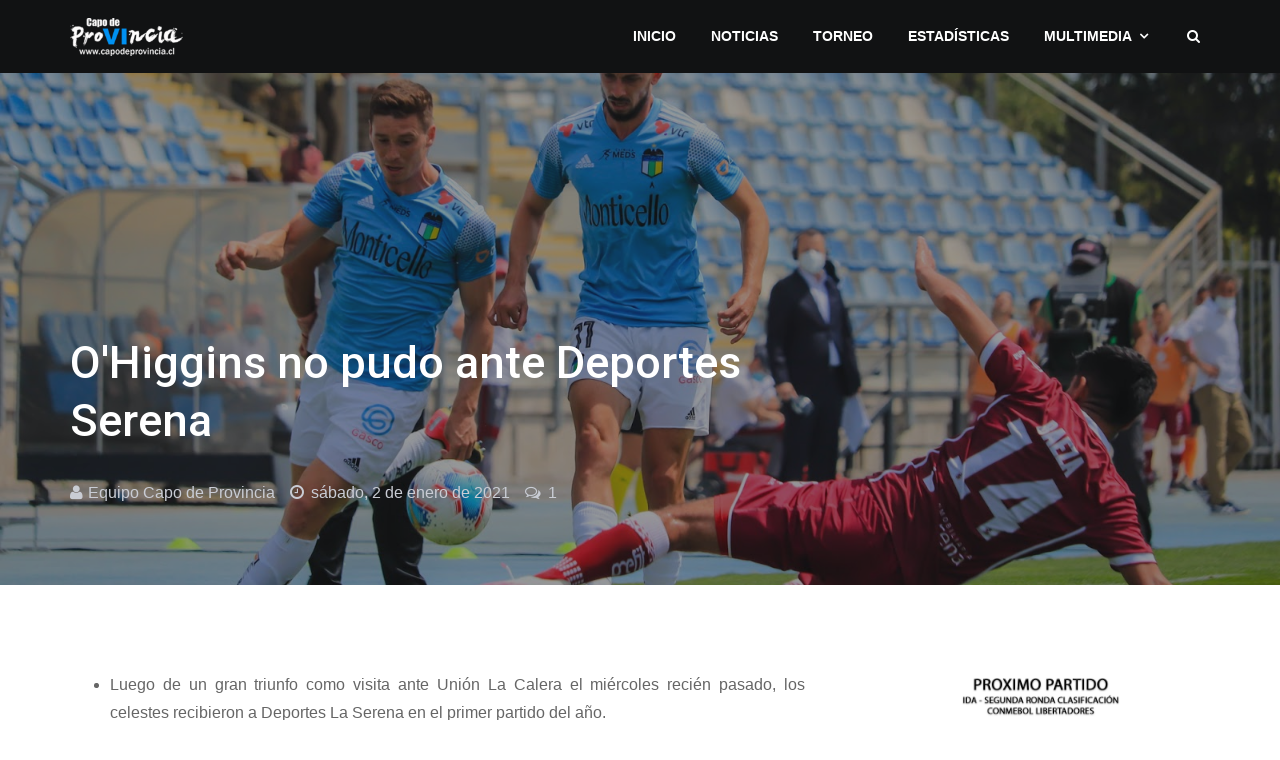

--- FILE ---
content_type: text/html; charset=UTF-8
request_url: https://www.capodeprovincia.cl/2021/01/ohiggins-no-pudo-ante-deportes-serena.html
body_size: 24438
content:
<!DOCTYPE html>
<html class='v2' dir='ltr' xmlns='http://www.w3.org/1999/xhtml' xmlns:b='http://www.google.com/2005/gml/b' xmlns:data='http://www.google.com/2005/gml/data' xmlns:expr='http://www.google.com/2005/gml/expr'>
<!-- Mantenimiento -->

  <head>
<!-- ******* SEO ******* -->
<meta content='width=device-width, initial-scale=1.0' name='viewport'/>
<meta content='Medio de comunicación independiente dedicado a todo lo deportivo de la región y el club O&#39;Higgins de Rancagua, informando todo el acontecer del club rancagüino.' name='description'/>
<meta content='ohiggins, capo de provincia, futbol chilenos, fotos ohiggins, videos ohiggins, wallpapers ohiggins, fondos de pantalla ohiggins, capodeprovincia' name='keywords'/>
<meta content='Capo de Provincia' name='title'/>
<meta content='index, follow' name='robots'/>
<!-- ******* SEO ******* -->
<meta content='27462653918' property='fb:pages'/>
<meta content='text/html; charset=UTF-8' http-equiv='Content-Type'/>
<meta content='blogger' name='generator'/>
<link href='https://www.capodeprovincia.cl/favicon.ico' rel='icon' type='image/x-icon'/>
<link href='https://www.capodeprovincia.cl/2021/01/ohiggins-no-pudo-ante-deportes-serena.html' rel='canonical'/>
<link rel="alternate" type="application/atom+xml" title="Capo de Provincia - O&#39;Higgins - Atom" href="https://www.capodeprovincia.cl/feeds/posts/default" />
<link rel="alternate" type="application/rss+xml" title="Capo de Provincia - O&#39;Higgins - RSS" href="https://www.capodeprovincia.cl/feeds/posts/default?alt=rss" />
<link rel="service.post" type="application/atom+xml" title="Capo de Provincia - O&#39;Higgins - Atom" href="https://www.blogger.com/feeds/8256771698079611759/posts/default" />

<!--Can't find substitution for tag [blog.ieCssRetrofitLinks]-->
<link href='https://blogger.googleusercontent.com/img/b/R29vZ2xl/AVvXsEj9VzNEjxz9R0kCb6PC6z0fhA3l1ECBBJe-395O9mhjpiRaunZ4j6tVo2IJZGk1fDCo66yk5aJ5m46S1AQLbGOjvihNN_f4Av0owlaCwA-IYoo2J-lhXmuB4FIhzMwsvKuPIfjB-Qpb4g-L/s16000/IMG_6056.jpg' rel='image_src'/>
<meta content='Luego de un gran triunfo como visita ante Unión La Calera el miércoles recién pasado, los celestes recibieron a Deportes La Serena en el primer partid' name='description'/>
<meta content='https://www.capodeprovincia.cl/2021/01/ohiggins-no-pudo-ante-deportes-serena.html' property='og:url'/>
<meta content='O&#39;Higgins no pudo ante Deportes Serena ' property='og:title'/>
<meta content='Luego de un gran triunfo como visita ante Unión La Calera el miércoles recién pasado, los celestes recibieron a Deportes La Serena en el primer partid' property='og:description'/>
<meta content='https://blogger.googleusercontent.com/img/b/R29vZ2xl/AVvXsEj9VzNEjxz9R0kCb6PC6z0fhA3l1ECBBJe-395O9mhjpiRaunZ4j6tVo2IJZGk1fDCo66yk5aJ5m46S1AQLbGOjvihNN_f4Av0owlaCwA-IYoo2J-lhXmuB4FIhzMwsvKuPIfjB-Qpb4g-L/w1200-h630-p-k-no-nu/IMG_6056.jpg' property='og:image'/>
<meta content='width=device-width, initial-scale=1, maximum-scale=1' name='viewport'/>
<link href='https://fonts.googleapis.com/css?family=Open+Sans:400,400i,700|Roboto:400,500,700' rel='stylesheet'/>
<link href='https://1.bp.blogspot.com/-SOh-0NW72TE/XO8_sETmooI/AAAAAAAAAmg/_CLfoLbpVTARmkTpV6cNPLxTYUQ981t6ACLcBGAs/s1600/app.png' rel='apple-touch-icon-precomposed'/>
<link href='https://1.bp.blogspot.com/-SOh-0NW72TE/XO8_sETmooI/AAAAAAAAAmg/_CLfoLbpVTARmkTpV6cNPLxTYUQ981t6ACLcBGAs/s72/app.png' rel='apple-touch-icon-precomposed' sizes='72x72'/>
<link href='https://1.bp.blogspot.com/-SOh-0NW72TE/XO8_sETmooI/AAAAAAAAAmg/_CLfoLbpVTARmkTpV6cNPLxTYUQ981t6ACLcBGAs/s114/app.png' rel='apple-touch-icon-precomposed' sizes='114x114'/>
<link href='https://1.bp.blogspot.com/-SOh-0NW72TE/XO8_sETmooI/AAAAAAAAAmg/_CLfoLbpVTARmkTpV6cNPLxTYUQ981t6ACLcBGAs/s144/app.png' rel='apple-touch-icon-precomposed' sizes='144x144'/>
<link crossorigin='anonymous' href='https://maxcdn.bootstrapcdn.com/font-awesome/4.6.3/css/font-awesome.min.css' integrity='sha384-T8Gy5hrqNKT+hzMclPo118YTQO6cYprQmhrYwIiQ/3axmI1hQomh7Ud2hPOy8SP1' rel='stylesheet'/>
<title>
O'Higgins no pudo ante Deportes Serena  ~ Capo de Provincia - O'Higgins
</title>
<meta content='O&#39;Higgins no pudo ante Deportes Serena ' property='og:title'/>
<meta content='O&#39;Higgins no pudo ante Deportes Serena  - Capo de Provincia - O&#39;Higgins' name='twitter:title'/>
<meta content='Luego de un gran triunfo como visita ante Unión La Calera el miércoles recién pasado, los celestes recibieron a Deportes La Serena en el primer partid' property='og:description'/>
<meta content='Luego de un gran triunfo como visita ante Unión La Calera el miércoles recién pasado, los celestes recibieron a Deportes La Serena en el primer partid' name='twitter:description'/>
<meta content='https://blogger.googleusercontent.com/img/b/R29vZ2xl/AVvXsEj9VzNEjxz9R0kCb6PC6z0fhA3l1ECBBJe-395O9mhjpiRaunZ4j6tVo2IJZGk1fDCo66yk5aJ5m46S1AQLbGOjvihNN_f4Av0owlaCwA-IYoo2J-lhXmuB4FIhzMwsvKuPIfjB-Qpb4g-L/w500/IMG_6056.jpg' property='og:image'/>
<meta content='https://blogger.googleusercontent.com/img/b/R29vZ2xl/AVvXsEj9VzNEjxz9R0kCb6PC6z0fhA3l1ECBBJe-395O9mhjpiRaunZ4j6tVo2IJZGk1fDCo66yk5aJ5m46S1AQLbGOjvihNN_f4Av0owlaCwA-IYoo2J-lhXmuB4FIhzMwsvKuPIfjB-Qpb4g-L/w500/IMG_6056.jpg' name='twitter:image'/>
<meta content='https://www.capodeprovincia.cl/2021/01/ohiggins-no-pudo-ante-deportes-serena.html' property='og:url'/>
<meta content='https://www.capodeprovincia.cl/2021/01/ohiggins-no-pudo-ante-deportes-serena.html' name='twitter:url'/>
<meta content='Capo de Provincia - O&#39;Higgins' property='og:site_name'/>
<meta content='https://www.capodeprovincia.cl/' property='og:see_also'/>
<style>
/*!
 * CapodeProvincia.cl v4.2 - 2020.
 * Todos los derechos reservados.
 * Matías Aravena Cofré.
 * Rancagua, Chile.
 */

/*! normalize.css v4.1.1 | MIT License | github.com/necolas/normalize.css */
html{font-family:sans-serif;-ms-text-size-adjust:100%;-webkit-text-size-adjust:100%}body{margin:0}article,aside,details,/* 1 */
figcaption,figure,footer,header,main,/* 2 */
menu,nav,section,summary{display:block}audio,canvas,progress,video{display:inline-block}audio:not([controls]){display:none;height:0}progress{vertical-align:baseline}template,/* 1 */
[hidden]{display:none}a{background-color:transparent;-webkit-text-decoration-skip:objects}a:active,a:hover{outline-width:0}abbr[title]{border-bottom:none;text-decoration:underline;text-decoration:underline dotted}b,strong{font-weight:inherit;font-weight:bolder}dfn{font-style:italic}h1{font-size:2em;margin:.67em 0}mark{background-color:#ff0;color:#000}small{font-size:80%}sub,sup{font-size:75%;line-height:0;position:relative;vertical-align:baseline}sub{bottom:-.25em}sup{top:-.5em}img{border-style:none}svg:not(:root){overflow:hidden}code,kbd,pre,samp{font-family:monospace,monospace;font-size:1em}figure{margin:1em 40px}hr{box-sizing:content-box;height:0;overflow:visible}button,input,select,textarea{font:inherit;margin:0}optgroup{font-weight:700}button,input{overflow:visible}button,select{text-transform:none}button,html [type="button"],/* 1 */
[type="reset"],[type="submit"]{-webkit-appearance:button}button::-moz-focus-inner,[type="button"]::-moz-focus-inner,[type="reset"]::-moz-focus-inner,[type="submit"]::-moz-focus-inner{border-style:none;padding:0}button:-moz-focusring,[type="button"]:-moz-focusring,[type="reset"]:-moz-focusring,[type="submit"]:-moz-focusring{outline:1px dotted ButtonText}fieldset{border:1px solid silver;margin:0 2px;padding:.35em .625em .75em}legend{box-sizing:border-box;color:inherit;display:table;max-width:100%;padding:0;white-space:normal}textarea{overflow:auto}[type="checkbox"],[type="radio"]{box-sizing:border-box;padding:0}[type="number"]::-webkit-inner-spin-button,[type="number"]::-webkit-outer-spin-button{height:auto}[type="search"]{-webkit-appearance:textfield;outline-offset:-2px}[type="search"]::-webkit-search-cancel-button,[type="search"]::-webkit-search-decoration{-webkit-appearance:none}::-webkit-input-placeholder{color:inherit;opacity:.54}::-webkit-file-upload-button{-webkit-appearance:button;font:inherit}


/*!
 * Bootstrap v3.3.7 (http://getbootstrap.com)
 * Copyright 2011-2016 Twitter, Inc.
 * Licensed under MIT (https://github.com/twbs/bootstrap/blob/master/LICENSE)
 */
.container{margin-right:auto;margin-left:auto;padding-left:15px;padding-right:15px}@media (min-width: 768px){.container{width:750px}}@media (min-width: 992px){.container{width:970px}}@media (min-width: 1200px){.container{width:1170px}}.container-fluid{margin-right:auto;margin-left:auto;padding-left:15px;padding-right:15px}.row{margin-left:-15px;margin-right:-15px}.col-xs-1,.col-sm-1,.col-md-1,.col-lg-1,.col-xs-2,.col-sm-2,.col-md-2,.col-lg-2,.col-xs-3,.col-sm-3,.col-md-3,.col-lg-3,.col-xs-4,.col-sm-4,.col-md-4,.col-lg-4,.col-xs-5,.col-sm-5,.col-md-5,.col-lg-5,.col-xs-6,.col-sm-6,.col-md-6,.col-lg-6,.col-xs-7,.col-sm-7,.col-md-7,.col-lg-7,.col-xs-8,.col-sm-8,.col-md-8,.col-lg-8,.col-xs-9,.col-sm-9,.col-md-9,.col-lg-9,.col-xs-10,.col-sm-10,.col-md-10,.col-lg-10,.col-xs-11,.col-sm-11,.col-md-11,.col-lg-11,.col-xs-12,.col-sm-12,.col-md-12,.col-lg-12{position:relative;min-height:1px;padding-left:15px;padding-right:15px}.col-xs-1,.col-xs-2,.col-xs-3,.col-xs-4,.col-xs-5,.col-xs-6,.col-xs-7,.col-xs-8,.col-xs-9,.col-xs-10,.col-xs-11,.col-xs-12{float:left}.col-xs-12{width:100%}.col-xs-11{width:91.66666667%}.col-xs-10{width:83.33333333%}.col-xs-9{width:75%}.col-xs-8{width:66.66666667%}.col-xs-7{width:58.33333333%}.col-xs-6{width:50%}.col-xs-5{width:41.66666667%}.col-xs-4{width:33.33333333%}.col-xs-3{width:25%}.col-xs-2{width:16.66666667%}.col-xs-1{width:8.33333333%}.col-xs-pull-12{right:100%}.col-xs-pull-11{right:91.66666667%}.col-xs-pull-10{right:83.33333333%}.col-xs-pull-9{right:75%}.col-xs-pull-8{right:66.66666667%}.col-xs-pull-7{right:58.33333333%}.col-xs-pull-6{right:50%}.col-xs-pull-5{right:41.66666667%}.col-xs-pull-4{right:33.33333333%}.col-xs-pull-3{right:25%}.col-xs-pull-2{right:16.66666667%}.col-xs-pull-1{right:8.33333333%}.col-xs-pull-0{right:auto}.col-xs-push-12{left:100%}.col-xs-push-11{left:91.66666667%}.col-xs-push-10{left:83.33333333%}.col-xs-push-9{left:75%}.col-xs-push-8{left:66.66666667%}.col-xs-push-7{left:58.33333333%}.col-xs-push-6{left:50%}.col-xs-push-5{left:41.66666667%}.col-xs-push-4{left:33.33333333%}.col-xs-push-3{left:25%}.col-xs-push-2{left:16.66666667%}.col-xs-push-1{left:8.33333333%}.col-xs-push-0{left:auto}.col-xs-offset-12{margin-left:100%}.col-xs-offset-11{margin-left:91.66666667%}.col-xs-offset-10{margin-left:83.33333333%}.col-xs-offset-9{margin-left:75%}.col-xs-offset-8{margin-left:66.66666667%}.col-xs-offset-7{margin-left:58.33333333%}.col-xs-offset-6{margin-left:50%}.col-xs-offset-5{margin-left:41.66666667%}.col-xs-offset-4{margin-left:33.33333333%}.col-xs-offset-3{margin-left:25%}.col-xs-offset-2{margin-left:16.66666667%}.col-xs-offset-1{margin-left:8.33333333%}.col-xs-offset-0{margin-left:0}@media (min-width: 768px){.col-sm-1,.col-sm-2,.col-sm-3,.col-sm-4,.col-sm-5,.col-sm-6,.col-sm-7,.col-sm-8,.col-sm-9,.col-sm-10,.col-sm-11,.col-sm-12{float:left}.col-sm-12{width:100%}.col-sm-11{width:91.66666667%}.col-sm-10{width:83.33333333%}.col-sm-9{width:75%}.col-sm-8{width:66.66666667%}.col-sm-7{width:58.33333333%}.col-sm-6{width:50%}.col-sm-5{width:41.66666667%}.col-sm-4{width:33.33333333%}.col-sm-3{width:25%}.col-sm-2{width:16.66666667%}.col-sm-1{width:8.33333333%}.col-sm-pull-12{right:100%}.col-sm-pull-11{right:91.66666667%}.col-sm-pull-10{right:83.33333333%}.col-sm-pull-9{right:75%}.col-sm-pull-8{right:66.66666667%}.col-sm-pull-7{right:58.33333333%}.col-sm-pull-6{right:50%}.col-sm-pull-5{right:41.66666667%}.col-sm-pull-4{right:33.33333333%}.col-sm-pull-3{right:25%}.col-sm-pull-2{right:16.66666667%}.col-sm-pull-1{right:8.33333333%}.col-sm-pull-0{right:auto}.col-sm-push-12{left:100%}.col-sm-push-11{left:91.66666667%}.col-sm-push-10{left:83.33333333%}.col-sm-push-9{left:75%}.col-sm-push-8{left:66.66666667%}.col-sm-push-7{left:58.33333333%}.col-sm-push-6{left:50%}.col-sm-push-5{left:41.66666667%}.col-sm-push-4{left:33.33333333%}.col-sm-push-3{left:25%}.col-sm-push-2{left:16.66666667%}.col-sm-push-1{left:8.33333333%}.col-sm-push-0{left:auto}.col-sm-offset-12{margin-left:100%}.col-sm-offset-11{margin-left:91.66666667%}.col-sm-offset-10{margin-left:83.33333333%}.col-sm-offset-9{margin-left:75%}.col-sm-offset-8{margin-left:66.66666667%}.col-sm-offset-7{margin-left:58.33333333%}.col-sm-offset-6{margin-left:50%}.col-sm-offset-5{margin-left:41.66666667%}.col-sm-offset-4{margin-left:33.33333333%}.col-sm-offset-3{margin-left:25%}.col-sm-offset-2{margin-left:16.66666667%}.col-sm-offset-1{margin-left:8.33333333%}.col-sm-offset-0{margin-left:0}}@media (min-width: 992px){.col-md-1,.col-md-2,.col-md-3,.col-md-4,.col-md-5,.col-md-6,.col-md-7,.col-md-8,.col-md-9,.col-md-10,.col-md-11,.col-md-12{float:left}.col-md-12{width:100%}.col-md-11{width:91.66666667%}.col-md-10{width:83.33333333%}.col-md-9{width:75%}.col-md-8{width:66.66666667%}.col-md-7{width:58.33333333%}.col-md-6{width:50%}.col-md-5{width:41.66666667%}.col-md-4{width:33.33333333%}.col-md-3{width:25%}.col-md-2{width:16.66666667%}.col-md-1{width:8.33333333%}.col-md-pull-12{right:100%}.col-md-pull-11{right:91.66666667%}.col-md-pull-10{right:83.33333333%}.col-md-pull-9{right:75%}.col-md-pull-8{right:66.66666667%}.col-md-pull-7{right:58.33333333%}.col-md-pull-6{right:50%}.col-md-pull-5{right:41.66666667%}.col-md-pull-4{right:33.33333333%}.col-md-pull-3{right:25%}.col-md-pull-2{right:16.66666667%}.col-md-pull-1{right:8.33333333%}.col-md-pull-0{right:auto}.col-md-push-12{left:100%}.col-md-push-11{left:91.66666667%}.col-md-push-10{left:83.33333333%}.col-md-push-9{left:75%}.col-md-push-8{left:66.66666667%}.col-md-push-7{left:58.33333333%}.col-md-push-6{left:50%}.col-md-push-5{left:41.66666667%}.col-md-push-4{left:33.33333333%}.col-md-push-3{left:25%}.col-md-push-2{left:16.66666667%}.col-md-push-1{left:8.33333333%}.col-md-push-0{left:auto}.col-md-offset-12{margin-left:100%}.col-md-offset-11{margin-left:91.66666667%}.col-md-offset-10{margin-left:83.33333333%}.col-md-offset-9{margin-left:75%}.col-md-offset-8{margin-left:66.66666667%}.col-md-offset-7{margin-left:58.33333333%}.col-md-offset-6{margin-left:50%}.col-md-offset-5{margin-left:41.66666667%}.col-md-offset-4{margin-left:33.33333333%}.col-md-offset-3{margin-left:25%}.col-md-offset-2{margin-left:16.66666667%}.col-md-offset-1{margin-left:8.33333333%}.col-md-offset-0{margin-left:0}}@media (min-width: 1200px){.col-lg-1,.col-lg-2,.col-lg-3,.col-lg-4,.col-lg-5,.col-lg-6,.col-lg-7,.col-lg-8,.col-lg-9,.col-lg-10,.col-lg-11,.col-lg-12{float:left}.col-lg-12{width:100%}.col-lg-11{width:91.66666667%}.col-lg-10{width:83.33333333%}.col-lg-9{width:75%}.col-lg-8{width:66.66666667%}.col-lg-7{width:58.33333333%}.col-lg-6{width:50%}.col-lg-5{width:41.66666667%}.col-lg-4{width:33.33333333%}.col-lg-3{width:25%}.col-lg-2{width:16.66666667%}.col-lg-1{width:8.33333333%}.col-lg-pull-12{right:100%}.col-lg-pull-11{right:91.66666667%}.col-lg-pull-10{right:83.33333333%}.col-lg-pull-9{right:75%}.col-lg-pull-8{right:66.66666667%}.col-lg-pull-7{right:58.33333333%}.col-lg-pull-6{right:50%}.col-lg-pull-5{right:41.66666667%}.col-lg-pull-4{right:33.33333333%}.col-lg-pull-3{right:25%}.col-lg-pull-2{right:16.66666667%}.col-lg-pull-1{right:8.33333333%}.col-lg-pull-0{right:auto}.col-lg-push-12{left:100%}.col-lg-push-11{left:91.66666667%}.col-lg-push-10{left:83.33333333%}.col-lg-push-9{left:75%}.col-lg-push-8{left:66.66666667%}.col-lg-push-7{left:58.33333333%}.col-lg-push-6{left:50%}.col-lg-push-5{left:41.66666667%}.col-lg-push-4{left:33.33333333%}.col-lg-push-3{left:25%}.col-lg-push-2{left:16.66666667%}.col-lg-push-1{left:8.33333333%}.col-lg-push-0{left:auto}.col-lg-offset-12{margin-left:100%}.col-lg-offset-11{margin-left:91.66666667%}.col-lg-offset-10{margin-left:83.33333333%}.col-lg-offset-9{margin-left:75%}.col-lg-offset-8{margin-left:66.66666667%}.col-lg-offset-7{margin-left:58.33333333%}.col-lg-offset-6{margin-left:50%}.col-lg-offset-5{margin-left:41.66666667%}.col-lg-offset-4{margin-left:33.33333333%}.col-lg-offset-3{margin-left:25%}.col-lg-offset-2{margin-left:16.66666667%}.col-lg-offset-1{margin-left:8.33333333%}.col-lg-offset-0{margin-left:0}}.clearfix:before,.clearfix:after,.container:before,.container:after,.container-fluid:before,.container-fluid:after,.row:before,.row:after{content:" ";display:table}.clearfix:after,.container:after,.container-fluid:after,.row:after{clear:both}.center-block{display:block;margin-left:auto;margin-right:auto}.pull-right{float:right!important}.pull-left{float:left!important}.hide{display:none!important}.show{display:block!important}.invisible{visibility:hidden}.text-hide{font:0/0 a;color:transparent;text-shadow:none;background-color:transparent;border:0}.hidden{display:none!important}.affix{position:fixed}

/*
~~~~~~~~~~~
= LAYOUT =
~~~~~~~~~~~
*/
/*TOP NAV*/
#topNavWrap {
	font-size: 0;
}
#logoWrap, #topMenuWrap {
    float: none;
    display: inline-block;
    vertical-align: middle;
	font-size: 14px;
}
#logoWrap {
    padding-top: 10px;
    padding-bottom: 10px;
}
#header-inner img {
    max-height: 50px;
	width: auto;
    display: initial !important;
}
#header-inner a {
    display: initial !important;
}
#topMenuWrap {
    text-align: right;
}

/*MAIN WRAP*/
#mainBodyWrap {
    padding: 70px 0;
}
#mainContentWrap {
    padding-right: 30px;
}
#sidebarWrap {
    padding-left: 30px;
}
.footerCol:nth-child(2) {
	padding-right: 35px;
	padding-left: 35px;
}
.footerCol:first-child {
    padding-right: 55px;
}
.footerCol:last-child {
    padding-left: 55px;
}
</style>
<style id='page-skin-1' type='text/css'><!--
/*
~~~~~~~~~~~~~~~~~~~~~~~~~~~~~
= V  A  R  I  A  B  L  E  S =
~~~~~~~~~~~~~~~~~~~~~~~~~~~~~
<Variable name="body.background" description="Body Background" type="background"
color="#ffffff" default="$(color) none repeat scroll top left"/>
<Variable name="keycolor" description="Theme KeyColor" type="color"
default="#ea5631"/>
<Group description="Main Colors">
<Variable name="mainClr1" description="Main Color 1" type="color" default="#ea5631" />
<Variable name="mainClr1S" description="Main Color 1 Shade" type="color" default="#c14729" />
<Variable name="mainClr2" description="Main Color 2" type="color" default="#111213" />
<Variable name="mainClr2S" description="Main Color 2 Shade" type="color" default="#1a1b1d" />
</Group>
<Group description="Fonts" >
<Variable name="bodyFont" description="Body Font" type="font" default="16px 'Open Sans',sans-serif" />
<Variable name="headsFont" description="Heads Font" type="font" default="16px 'Roboto',sans-serif" />
</Group>
<Group description="Links">
<Variable name="lnksClr" description="Links Color" type="color" default="#31c4ea"/>
<Variable name="lnksHClr" description="Links Hover Color" type="color" default="#31c4ea"/>
</Group>
<Group description="Text Color" selector="body">
<Variable name="txtClr" description="Text Color" type="color" default="#666666" />
<Variable name="TxtHeadsClr" description="Heads Text Color" type="color" default="#111111" />
</Group>
<Group description="Top Navigation Bar" selector="#topNavWrap">
<Variable name="topNavBG" description="Background" type="color" default="#111213" />
<Variable name="topNavTxtClr" description="Logo Text color" type="color" default="#ffffff" />
<Variable name="menuTxtClr" description="Menu Text Color" type="color" default="#ffffff" />
<Variable name="dropDownMenuTxtClr" description="Dropdown Menu Text Color" type="color" default="#ffffff" />
</Group>
<Group description="Featued Posts" selector="#featuredPostsWrap ">
<Variable name="fpBG" description="Background" type="color" default="#1a1b1d" />
<Variable name="fpTxtClr" description="Post Title Color" type="color" default="#ffffff" />
</Group>
<Group description="Main Body" selector="#mainBodyWrap ">
<Variable name="bodyBG" description="Background Color" type="color" default="#ffffff"/>
</Group>
<Group description="Posts" selector="#mainBodyWrap ">
<Variable name="PostTitleClr" description="Post Title Color" type="color" default="#111111"/>
<Variable name="postDataClr" description="Post Data Color" type="color" default="#9c9ea2"/>
</Group>
<Group description="Footer" selector="#footerWrap">
<Variable name="footerBG" description="Background" type="color" default="#1a1b1d"/>
<Variable name="footerHTxtClr" description="Headers Text Color" type="color" default="#ffffff" />
<Variable name="footerTxtClr" description="Text Color" type="color" default="#929294" />
<Variable name="footerLnkTxtClr" description="Link Text Color" type="color" default="#b7b7b9" />
<Variable name="footerLnkTxtHClr" description="Link Text Hover Color" type="color" default="#b7b7b9" />
</Group>
<Group description="Copyrights" selector="#copyrightWrap">
<Variable name="copyrightBG" description="Background" type="color" default="#111213"/>
<Variable name="copyrightTxtClr" description="Text Color" type="color" default="#5d5f65" />
<Variable name="copyrightLnkTxtClr" description="Link Text Color" type="color" default="#31c4ea" />
</Group>
<Group description="Socila Buttons" selector="#socialIcons">
<Variable name="socialBtsClr" description="Color" type="color" default="#5d5f65" />
<Variable name="socialBtsHvrClr" description="Hover Color" type="color" default="#31c4ea" />
</Group>
<Group description="Forms" selector="form">
<Variable name="buttonClr" description="Buttons Bagground Color" type="color" default="#31c4ea" />
<Variable name="inputBorderClr" description="Input Border Color" type="color" default="#eeeeee" />
<Variable name="inputBorderClrFooter" description="Input Border Color In The Footer" type="color" default="#3f4044" />
</Group>
<Group description="Labels Widget" selector=".Label">
<Variable name="labelBGSidebar" description="Background In Sidebar" type="color" default="#eeeff3" />
<Variable name="labelTxtClrSidebar" description="Text Color In Sidebar" type="color" default="#666666" />
<Variable name="labelBGFooter" description="Background In Footer" type="color" default="#26282b" />
<Variable name="labelTxtClrFooter" description="Text Color In Footer" type="color" default="#b7b7b9" />
</Group>
*/
body#layout *{overflow:hidden}body#layout #logoWrap{width:30%;float:left}body#layout #topMenuWrap{width:70%;float:left}body#layout #mainContentWrap{width:70%;float:left}body#layout #sidebarWrap{width:30%;float:left}body#layout .footerCol{width:33.333333333333%;float:left}body#layout div.section{margin:10px 5px!important}#translation{display:none}body#layout #translation{display:block;width:30%}body{font:normal normal 16px Arial, Tahoma, Helvetica, FreeSans, sans-serif;line-height:1.8;color:#666666;background-color:#ffffff;background:#ffffff none repeat scroll top left}*{-webkit-box-sizing:border-box;-moz-box-sizing:border-box;box-sizing:border-box}:before,:after{-webkit-box-sizing:border-box;-moz-box-sizing:border-box;box-sizing:border-box}input,button,select,textarea{font-family:inherit;font-size:inherit;line-height:inherit}a:focus{outline:5px auto -webkit-focus-ring-color;outline-offset:-2px}figure{margin:0}img{vertical-align:middle;max-width:100%;height:auto}.quickedit{display:none!important}a{color:#31c4ea;text-decoration:none;transition:all .4s ease;-webkit-transition:all .3s ease;-moz-transition:all .3s ease;-o-transition:all .3s ease}a:hover,a:focus{color:#31c4ea;text-decoration:none;transition:all .3s ease;-webkit-transition:all .3s ease;-moz-transition:all .3s ease;-o-transition:all .3s ease}h1,h2,h3,h4,h5,h6{font:normal normal 17px Roboto;font-weight:500;line-height:1.3;color:#111111}h1,h2,h3{margin-top:20px;margin-bottom:10px}h4,h5,h6{margin-top:10px;margin-bottom:10px}h1,.h1{font-size:36px}h2,.h2{font-size:30px}h3,.h3{font-size:24px}h4,.h4{font-size:18px}h5,.h5{font-size:14px}h6,.h6{font-size:12px}p{margin:0 0 10px}blockquote{margin:25px 0;padding:30px;font-size:140%;color:#929292;border-top:1px solid #eee;border-bottom:1px solid #eee}blockquote i{font-size:75%;color:#b5b5b5}table{border-collapse:collapse}.post-body td,th{padding:10px 15px;border:1px solid #eee;border-collapse:collapse}input[type="text"],input[type="submit"],input[type="button"],button,textarea{border:1px solid #eeeeee;padding:10px;width:100%;max-width:400px}input[type="submit"],input[type="button"],button{border:0;background:#31c4ea;color:#fff;transition:all .3s ease;-webkit-transition:all .3s ease;-moz-transition:all .3s ease;-o-transition:all .3s ease}input[type="submit"]:hover,input[type="button"]:hover,button:hover{background:#31c4ea;transition:all .3s ease;-webkit-transition:all .3s ease;-moz-transition:all .3s ease;-o-transition:all .3s ease}#footer input[type="text"],#footer textarea{color:#fff;background:transparent;border:1px solid #3f4044}.p404{font-size:50px;font-weight:700;color:#31c4ea}#topNavWrap{background:#111213;color:#fff}#logo,#logo a,#logo h1{color:#ffffff;text-transform:uppercase;margin:0}.dropdownMenu{list-style:none;padding:0}.dropdownMenu > li{display:inline-block;margin-right:15px;position:relative}.dropdownMenu > li:last-child{margin-right:0}.dropdownMenu > li a{color:#ffffff;text-transform:uppercase;font-weight:600}.dropdownMenu > li > a{padding:10px;display:block}.dropdownMenu > li > ul > li:first-child{display:none}.dropdownMenu > li > ul{position:absolute;top:130%;left:0;width:180px;list-style:none;padding:15px;margin:0;text-align:left;visibility:hidden;opacity:0;z-index:1000;background:#1a1b1d;transition:all .3s ease;-webkit-transition:all .3s ease;-moz-transition:all .3s ease;-o-transition:all .3s ease}.dropdownMenu > li:hover > ul{top:100%;visibility:visible;opacity:1;transition:all .3s ease;-webkit-transition:all .3s ease;-moz-transition:all .3s ease;-o-transition:all .3s ease}.dropdownMenu > li > ul a{padding:5px;display:block;font-weight:400}.dropdown > a:after{font-family:"FontAwesome";content:"\f107";margin-left:7px}.mainMenuIconWrab{font-size:20px;display:none;text-align:right;vertical-align:middle;float:none}.mainMenuIconWrab a{color:#ffffff}.mainMenuIconWrab a:hover{color:#ffffff}.mainMenuIconWrab .searchIcon{margin-left:10px}#featuredPostsWrap{display:none;text-transform:uppercase;}#featuredPostsWrap .container-fluid,#featuredPostsWrap .col-md-4{padding-left:0;padding-right:0}.fPost{position:relative}.fPost > a{padding-top:120%;display:block;position:relative;background:#1a1b1d;background-size:cover;background-position:center}.fPostCon{position:absolute;width:100%;bottom:0;padding:0 15px 50px}.fpLabel{background:#31c4ea;color:#fff;padding:3px 5px;font-size:13px;text-transform:uppercase}.fpLabel:hover{color:#fff;text-decoration:underline}.fpOverlay{position:absolute;top:0;left:0;width:100%;height:100%;opacity:.75;background:rgba(0,0,0,0.3);background:-moz-linear-gradient(top,rgba(231,55,39,0) 0%,rgba(0,0,0,1) 100%);background:-webkit-gradient(left top,left bottom,color-stop(0%,rgba(231,55,39,0)),color-stop(100%,rgba(0,0,0,1)));background:-webkit-linear-gradient(top,rgba(231,55,39,0) 0%,rgba(0,0,0,1) 100%);background:-o-linear-gradient(top,rgba(231,55,39,0) 0%,rgba(0,0,0,1) 100%);background:-ms-linear-gradient(top,rgba(231,55,39,0) 0%,rgba(0,0,0,1) 100%);background:linear-gradient(to bottom,rgba(231,55,39,0) 0%,rgba(0,0,0,1) 100%);filter:progid:DXImageTransform.Microsoft.gradient(startColorstr='#e73727',endColorstr='#000000',GradientType=0);-webkit-box-shadow:inset 10px 0 28px -6px rgba(0,0,0,0.75);-moz-box-shadow:inset 10px 0 28px -6px rgba(0,0,0,0.75);box-shadow:inset 10px 0 28px -6px rgba(0,0,0,0.75);transition:all .3s ease;-webkit-transition:all .3s ease;-moz-transition:all .3s ease;-o-transition:all .3s ease}.fPost:hover .fpOverlay{opacity:.85;transition:all .3s ease;-webkit-transition:all .3s ease;-moz-transition:all .3s ease;-o-transition:all .3s ease}.fPostCon h2{color:#ffffff;font-size:35px;margin-top:10px}.post-title a{color:#111111}.post-title{margin-top:0}.postData,.post-author a{color:#9c9ea2;overflow:hidden}.postData > span{float:left;margin-right:15px;vertical-align:middle;line-height:45px}.post-author img{width:45px;margin-right:5px;border-radius:50%}.post-timestamp:before{content:"\f017";font-family:FontAwesome;margin-right:3px}.post-comment-num:before{content:"\f0e6";font-family:FontAwesome;margin-right:3px}.noAuthImg:before{content:"\f007";font-family:FontAwesome;margin-right:5px}.separator a{margin:0!important}#blog-pager{display:none}.status-msg-body{text-align:center;margin-bottom:20px;font-size:20px}.postTop{position:relative;padding-top:40%;background:#1a1b1d}.postTop .postData,.postTop .post-author a{color:#c9ccd4}.postopImg{position:absolute;top:0;left:0;width:100%;height:100%;background-size:cover;background-position:center;opacity:.55}.postTopCon{position:absolute;width:100%;bottom:70px}.postTopTitle{max-width:800px;color:#fff;font-size:45px;margin-bottom:20px}.post-footer-line{margin-top:50px}.post-labels{display:block}.post-labels a{background:#eeeff3;color:inherit;padding:5px 10px;display:inline-block;margin-right:10px;font-size:15px}.post-labels a:before{content:"\f02b";font-family:FontAwesome;margin-right:5px}.relatedPosts > h2{text-transform:uppercase;font-size:24px;margin-bottom:20px}.relatedPosts .row:first-child{margin-bottom:30px}.relatedPost{overflow:hidden}.relatedPost > a{padding-top:62.5%;display:block;position:relative;background:#111213;overflow:hidden}.relatedPostImg{position:absolute;top:0;left:0;width:100%;opacity:.6;-webkit-backface-visibility:hidden;transition:all .3s ease;-webkit-transition:all .3s ease;-moz-transition:all .3s ease;-o-transition:all .3s ease}.relatedPost > a:hover .relatedPostImg{opacity:.7;transition:all .3s ease;-webkit-transition:all .3s ease;-moz-transition:all .3s ease;-o-transition:all .3s ease}.relatedPostTitle{position:absolute;bottom:0;width:100%;padding:15px;color:#fff;font-size:22px}.static_page .postTopTitle{width:100%;max-width:100%;text-align:center}.static_page .noPostImg{padding-top:25%}.static_page .postTopCon{top:50%;-ms-transform:translateY(-50%);-webkit-transform:translateY(-50%);transform:translateY(-50%);bottom:initial}.shareButtons a{display:inline-block;margin-right:10px;width:100px;height:40px;line-height:40px;text-align:center;font-size:20px;color:#fff;transition:all .3s ease;-webkit-transition:all .3s ease;-moz-transition:all .3s ease;-o-transition:all .3s ease}.shareButtons a:hover{transition:all .3s ease;-webkit-transition:all .3s ease;-moz-transition:all .3s ease;-o-transition:all .3s ease}.shareButtons .facebook{background:#3b5998}.shareButtons .facebook:hover{background:#2f4779}.shareButtons .twitter{background:#55acee}.shareButtons .twitter:hover{background:#4994ce}.shareButtons .google{background:#dd4b39;margin-right:0}.shareButtons .google:hover{background:#bb4031}.postThum{margin-bottom:50px}.thumImgBG{padding-top:66.6%;background:#000;position:relative;overflow:hidden;background-size:cover}.thumImgOverlay{position:absolute;top:0;left:0;width:100%;height:100%;background:#000;opacity:0;transition:all .3s ease;-webkit-transition:all .3s ease;-moz-transition:all .3s ease;-o-transition:all .3s ease}.thumImgOverlay:hover{transition:all .3s ease;-webkit-transition:all .3s ease;-moz-transition:all .3s ease;-o-transition:all .3s ease;opacity:.2}.thumTitle a{font-size:30px}.thumSnippet{margin-bottom:15px}.thumData > span{line-height:inherit}.loadMorePosts{text-align:center;margin-top:50px;display:none}.loadMorePosts a{display:inline-block;padding:10px 15px;color:#fff;background:#31c4ea}.loadMorePosts a:hover{background:#31c4ea;transition:all .4s ease-in-out;-webkit-transition:all .4s ease-in-out;-moz-transition:all .4s ease-in-out;-o-transition:all .4s ease-in-out}#loader{text-align:center;margin-top:50px}#sidebar .widget{margin-bottom:50px}.widget > h2{font-size:24px;text-transform:uppercase;margin-bottom:20px}.popular-posts ul{list-style:none;padding:0}.popular-posts ul li{margin-bottom:30px}.popular-posts .item-thumbnail{float:left;margin-right:20px}.popular-posts .item-title a{color:inherit}.popular-posts .item-snippet{display:none}.Label ul{padding:0}.cloud-label-widget-content{font-size:15px}.cloud-label-widget-content > span{display:inline-block;background:#b7b7b9;margin:0 10px 10px 0}#footer .cloud-label-widget-content > span{background:#26282b}.cloud-label-widget-content a{display:inline-block;padding:8px 15px;color:#666666;font-size:13px;text-transform:uppercase}.cloud-label-widget-content .label-count{display:inline-block;padding-right:15px;margin-left:-15px}.list-label-widget-content ul{list-style-type:none}.list-label-widget-content a{color:inherit}.list-label-widget-content li{margin-bottom:10px;line-height:30px}.list-label-widget-content li:before{content:"\f105";font-family:FontAwesome;color:#b5b5b5;margin-right:15px}.list-label-widget-content li > span:last-child{float:right;background:#b7b7b9;color:#666666;height:30px;width:30px;text-align:center;border-radius:50%}#footer .list-label-widget-content li:before{color:#656565}#footer .list-label-widget-content li > span:last-child{background:#26282b;color:#b7b7b9}.FollowByEmail td{width:100%;display:block}.follow-by-email-submit{margin-top:10px}.ContactForm form,.FollowByEmail form{max-width:400px;margin-right:auto;margin-left:auto}#comments > h2{text-transform:uppercase;font-size:24px;margin-bottom:20px}#comment-actions{background:transparent;border:0;padding:0;position:absolute;height:25px}#comments .blogger-comment-icon,.blogger-comment-icon{line-height:16px;background:url(/img/b16-rounded.gif) left no-repeat;padding-left:20px}#comments .openid-comment-icon,.openid-comment-icon{line-height:16px;background:url(/img/openid16-rounded.gif) left no-repeat;padding-left:20px}#comments .anon-comment-icon,.anon-comment-icon{line-height:16px;background:url(/img/anon16-rounded.gif) left no-repeat;padding-left:20px}.comment-form{clear:both;_width:410px}.comment-link{white-space:nowrap}.paging-control-container{float:right;margin:0 6px 0 0;font-size:80%}.unneeded-paging-control{visibility:hidden}#comments-block .avatar-image-container img{-ms-interpolation-mode:bicubic;border:1px solid #ccc;float:right}#comments-block .avatar-image-container.avatar-stock img{border-width:0;padding:1px}#comments-block .avatar-image-container{height:37px;left:-45px;position:absolute;width:37px}#comments-block.avatar-comment-indent{margin-left:45px;position:relative}#comments-block.avatar-comment-indent dd{margin-left:0}iframe.avatar-hovercard-iframe{border:0 none;padding:0;width:25em;height:9.4em;margin:.5em}.comments{clear:both;margin-top:10px;margin-bottom:0}.comments .comments-content{margin-bottom:16px}.comments .comment .comment-actions a{padding-right:5px;padding-top:5px}.comments .comment .comment-actions a:hover{text-decoration:underline}.comments .comments-content .comment-thread ol{list-style-type:none;padding:0;text-align:left}.comments .comments-content .inline-thread{padding:.5em 1em}.comments .comments-content .comment-thread{margin:8px 0}.comments .comments-content .comment-thread:empty{display:none}.comments .comments-content .comment-replies{margin-left:36px;margin-top:1em}.comments .comments-content .comment{margin-bottom:16px;padding-bottom:8px}.comments .comments-content .comment:first-child{padding-top:16px}.comments .comments-content .comment:last-child{border-bottom:0;padding-bottom:0}.comments .comments-content .comment-body{position:relative}.comments .comments-content .user{font-style:normal;font-weight:700}.comments .comments-content .icon.blog-author{display:inline-block;height:18px;margin:0 0 -4px 6px;width:18px}.comments .comments-content .datetime{margin-left:6px}.comments .comments-content .comment-header,.comments .comments-content .comment-content{margin:0 0 8px}.comments .comments-content .comment-content{text-align:justify}.comments .comments-content .owner-actions{position:absolute;right:0;top:0}.comments .comments-replybox{border:none;height:250px;width:100%}.comments .comment-replybox-single{margin-left:48px;margin-top:5px}.comments .comment-replybox-thread{margin-top:5px}.comments .comments-content .loadmore a{display:block;padding:10px 16px;text-align:center}.comments .thread-toggle{cursor:pointer;display:inline-block}.comments .continue{cursor:pointer}.comments .continue a{display:block;font-weight:700;padding:.5em}.comments .comments-content .loadmore{cursor:pointer;margin-top:3em;max-height:3em}.comments .comments-content .loadmore.loaded{max-height:0;opacity:0;overflow:hidden}.comments .thread-chrome.thread-collapsed{display:none}.comments .thread-toggle{display:inline-block}.comments .thread-toggle .thread-arrow{margin-right:10px}.comments .thread-expanded .thread-arrow:before{content:"\f107";font-family:FontAwesome}.comments .thread-collapsed .thread-arrow:before{content:"\f105";font-family:FontAwesome}.comments .avatar-image-container{float:left;max-height:36px;overflow:hidden;width:36px}.comments .avatar-image-container img{max-width:36px}.comments .comment-block{margin-left:48px;position:relative}@media screen and (max-device-width:480px){.comments .comments-content .comment-replies{margin-left:0}}table.tr-caption-container{padding:4px;margin-bottom:.5em}td.tr-caption{font-size:80%}.icon-action{border-style:none!important;margin:0 0 0 .5em !important;vertical-align:middle}.comment-action-icon{width:13px;height:13px;margin-top:3px}.delete-comment-icon{background:url(/img/icon_delete13.gif) no-repeat left;padding:7px}#comment-popup{position:absolute;visibility:hidden;width:100px;height:20px}.user a{color:#111;float:left;font-size:17px}.datetime{font-size:15px;display:block}.datetime a{color:#9c9ea2}.comments .comments-content .user{display:block;overflow:hidden;margin-bottom:10px}.comments .comments-content .icon.blog-author{display:none}.comment-header{overflow:hidden}.comment-actions a,.continue a{color:#9c9ea2;font-size:15px;margin-right:10px}.comments .avatar-image-container img{max-width:50px}.comments .avatar-image-container{max-height:50px;overflow:hidden;width:50px;height:50px;background-image:url(//1.bp.blogspot.com/-3hsaF0dsnMg/V6d5F8K8sRI/AAAAAAAADrg/KMFPQQPHGFgdxYVXM7ygeeCIYCk8QlukgCK4B/s50/user-alt-128.png);background-size:cover}.comments .comment-block{margin-left:65px}.comments .comments-content .comment-thread{margin:30px 0}.comment-actions{display:block;margin-top:20px}.comment-actions > a:before,.continue a:before{content:"\f112";font-family:FontAwesome;margin-right:5px}.comments .comments-content .comment-header{margin-bottom:15px}.comments{margin-top:50px}#topAd,#bottomAd{text-align:center}#topAd .widget{margin-top:70px}#bottomAd .widget{margin-bottom:70px}#footerWrap{background:#1a1b1d;padding:50px 0;color:#929294}#footerWrap a{color:#b7b7b9}#footerWrap .widget > h2{color:#ffffff}#copyrightWrap{background:#111213;border-top:1px solid #000;color:#5d5f65;line-height:35px}#copyright{padding-top:25px;padding-bottom:25px}#copyrightWrap p{margin-bottom:0}#socialIcons{text-align:right}#socialIcons a{display:inline-block;width:35px;height:35px;line-height:35px;font-size:20px;color:#5d5f65;text-align:center;margin-left:5px}#socialIcons a:hover{color:#31c4ea}#searchWrap{position:fixed;z-index:1000000;background:rgba(0,0,0,0.85);width:100%;height:100%;visibility:hidden;opacity:0;transition:all .3s ease;-webkit-transition:all .3s ease;-moz-transition:all .3s ease;-o-transition:all .3s ease}.closeSearch{position:fixed;padding:10px 19px;background:#31c4ea;color:#fff;font-size:20px;top:20px;left:20px}.openSearch{visibility:visible!important;opacity:1!important;transition:all .3s ease;-webkit-transition:all .3s ease;-moz-transition:all .3s ease;-o-transition:all .3s ease}#searchBar{border:0;background:rgba(0,0,0,0);width:100%;position:absolute;top:45%;font-size:40px;text-align:center;color:#fff;max-width:none}#searchBar:focus{outline:none}

--></style>
<style>
/*<![CDATA[*/
/*
~~~~~~~~~~~~~~
= RESPONSIVE =
~~~~~~~~~~~~~~
*/
@media screen and (max-width : 991px){.mainMenuIconWrab{display:inline-block}.dropdownMenu .searchIcon{display:none}#topMenuWrap{text-align:center;display:block}.dropdownMenu{display:none}.dropdownMenu > li{display:block}.dropdownMenu > li > ul{position:static;text-align:center;width:100%;visibility:visible;opacity:1;display:none}#mainContentWrap{margin-bottom:50px;padding-right:15px}#sidebarWrap{padding-left:15px}.post-title{margin-top:20px}.footerCol:last-child,.footerCol:nth-child(2),.footerCol:first-child{padding-right:15px;padding-left:15px}#copyrightWrap p,#socialIcons{text-align:center}#copyrightWrap p{margin-bottom:15px}}@media screen and (max-width : 850px){.fPostCon h2{font-size:25px}.rtl .fPostCon h2{font-size:20px}.postTop{padding-top:70%}}@media screen and (max-width : 750px){.postTopTitle{font-size:35px}}@media screen and (max-width : 650px){.postTopTitle{font-size:30px}h1,.h1{font-size:30px}h2,.h2{font-size:26px}h3,.h3{font-size:24px}}@media screen and (max-width : 600px){.fPostCon h2,.rtl .fPostCon h2{font-size:35px}#featuredPostsWrap .col-md-4{width:100%}.fPost > a{padding-top:85%}.relatedPost{width:100%;margin-bottom:30px}.relatedPosts .row:first-child{margin-bottom:0}.static_page .noPostImg{padding-top:50%}#searchBar{font-size:25px}}@media screen and (max-width : 550px){.postTopCon{bottom:20px}.postTopTitle{font-size:26px}h1,.h1{font-size:26px}h2,.h2{font-size:24px}h3,.h3{font-size:22px}.postTop .postData{display:none}#pd{display:block!important;margin-bottom:20px}#mainBodyWrap{padding-top:40px}.shareButtons a{width:50px}.thumTitle a{font-size:22px}.thumImgBG{padding-top:100%}}@media screen and (max-width : 350px){.fPostCon h2,.rtl .fPostCon h2{font-size:22px}}
/*]]>*/
</style>
<script>
var posts_no = 5;
var showpoststhumbs = true;
var posts_date = true;
var defaultnoimage="http://2.bp.blogspot.com/-jmDmQkQsxUI/VhesjGAU3II/AAAAAAAADSo/JjZLMth27lc/s1600-r/th.jpg";
var maxresults=2;
var splittercolor="#fff";
var relatedpoststitle="relacionados";
  //<![CDATA[
var relatedTitles = new Array();
var relatedTitlesNum = 0;
var relatedUrls = new Array();
var thumburl = new Array();

function related_results_labels_thumbs(json) {
    for (var i = 0; i < json.feed.entry.length; i++) {
        var entry = json.feed.entry[i];
        relatedTitles[relatedTitlesNum] = entry.title.$t;
        try {
            thumburl[relatedTitlesNum] = entry.media$thumbnail.url.replace("s72-c", "w400-h250-p");
        } catch (error) {
            s = entry.content.$t;
            a = s.indexOf("<img");
            b = s.indexOf("src=\"", a);
            c = s.indexOf("\"", b + 5);
            d = s.substr(b + 5, c - b - 5);
            if ((a != -1) && (b != -1) && (c != -1) && (d != "")) {
                thumburl[relatedTitlesNum] = d;
            } else {
                if (typeof(defaultnoimage) !== 'undefined') thumburl[relatedTitlesNum] = defaultnoimage;
                else thumburl[relatedTitlesNum] = "http://2.bp.blogspot.com/-jmDmQkQsxUI/VhesjGAU3II/AAAAAAAADSo/JjZLMth27lc/s1600-r/th.jpg";
            }
        }

        for (var k = 0; k < entry.link.length; k++) {
            if (entry.link[k].rel == 'alternate') {
                relatedUrls[relatedTitlesNum] = entry.link[k].href;
                relatedTitlesNum++;

            }
        }
    }
}

function removeRelatedDuplicates_thumbs() {
    var tmp = new Array(0);
    var tmp2 = new Array(0);
    var tmp3 = new Array(0);
    for (var i = 0; i < relatedUrls.length; i++) {
        if (!contains_thumbs(tmp, relatedUrls[i])) {
            tmp.length += 1;
            tmp[tmp.length - 1] = relatedUrls[i];
            tmp2.length += 1;
            tmp3.length += 1;
            tmp2[tmp2.length - 1] = relatedTitles[i];
            tmp3[tmp3.length - 1] = thumburl[i];
        }
    }
    relatedTitles = tmp2;
    relatedUrls = tmp;
    thumburl = tmp3;

}

function contains_thumbs(a, e) {
    for (var j = 0; j < a.length; j++)
        if (a[j] == e) return true;
    return false;
}

function printRelatedLabels_thumbs(current) {
    var splitbarcolor;
    if (typeof(splittercolor) !== 'undefined') splitbarcolor = splittercolor;
    else splitbarcolor = "#DDDDDD";
    for (var i = 0; i < relatedUrls.length; i++) {
        if ((relatedUrls[i] == current) || (!relatedTitles[i])) {
            relatedUrls.splice(i, 1);
            relatedTitles.splice(i, 1);
            thumburl.splice(i, 1);
            i--;
        }
    }
    var r = Math.floor((relatedTitles.length - 1) * Math.random());
    var i = 0;
    if (relatedTitles.length > 0) document.write('<h2>' + relatedpoststitle + '</h2>');
    document.write('<div>');
    while (i < relatedTitles.length && i < 20 && i < maxresults) {
		if (i == 0 || i == 2)
			document.write('<div class="row">');

		document.write('<div class="col-xs-6 relatedPost">');
        document.write('<a ');
        document.write(' href="' + relatedUrls[r] + '"><img class="relatedPostImg" src="' + thumburl[r] + '"/><h3 class="relatedPostTitle">' + relatedTitles[r] + '</h3></a>');
		document.write('</div>');

        i++;
        if (r < relatedTitles.length - 1) {
            r++;
        } else {
            r = 0;
        }
		if (i == 2 || i == 4 || (relatedTitles.length == 3 && i == 3) || (relatedTitles.length == 1 && i == 1))
			document.write('</div>');

    }
    document.write('</div>');
    relatedUrls.splice(0, relatedUrls.length);
    thumburl.splice(0, thumburl.length);
    relatedTitles.splice(0, relatedTitles.length);
}

//]]>
</script>
<script>
//<![CDATA[
var relatedpoststitle="relacionados";
var loadMorePosts = "Cargar más noticias";
var searchTxt = "Ingresa tu búsqueda";
var emailAdress = "Correo electrónico";
var emailSubmit = "Enviar";
  var p404 = "Error 404 :(";
var p404txt = "Uuh, la página que buscabas no existe.";
var copyrightsTxt1 = "2008 - 2026";
var copyrightsTxt2 = "Todos los derechos reservados.";
//]]>
</script>
      

</head><!--<head><style type='text/css'>@font-face{font-family:'Roboto';font-style:normal;font-weight:400;font-stretch:100%;font-display:swap;src:url(//fonts.gstatic.com/s/roboto/v50/KFOMCnqEu92Fr1ME7kSn66aGLdTylUAMQXC89YmC2DPNWubEbVmZiAr0klQmz24O0g.woff2)format('woff2');unicode-range:U+0460-052F,U+1C80-1C8A,U+20B4,U+2DE0-2DFF,U+A640-A69F,U+FE2E-FE2F;}@font-face{font-family:'Roboto';font-style:normal;font-weight:400;font-stretch:100%;font-display:swap;src:url(//fonts.gstatic.com/s/roboto/v50/KFOMCnqEu92Fr1ME7kSn66aGLdTylUAMQXC89YmC2DPNWubEbVmQiAr0klQmz24O0g.woff2)format('woff2');unicode-range:U+0301,U+0400-045F,U+0490-0491,U+04B0-04B1,U+2116;}@font-face{font-family:'Roboto';font-style:normal;font-weight:400;font-stretch:100%;font-display:swap;src:url(//fonts.gstatic.com/s/roboto/v50/KFOMCnqEu92Fr1ME7kSn66aGLdTylUAMQXC89YmC2DPNWubEbVmYiAr0klQmz24O0g.woff2)format('woff2');unicode-range:U+1F00-1FFF;}@font-face{font-family:'Roboto';font-style:normal;font-weight:400;font-stretch:100%;font-display:swap;src:url(//fonts.gstatic.com/s/roboto/v50/KFOMCnqEu92Fr1ME7kSn66aGLdTylUAMQXC89YmC2DPNWubEbVmXiAr0klQmz24O0g.woff2)format('woff2');unicode-range:U+0370-0377,U+037A-037F,U+0384-038A,U+038C,U+038E-03A1,U+03A3-03FF;}@font-face{font-family:'Roboto';font-style:normal;font-weight:400;font-stretch:100%;font-display:swap;src:url(//fonts.gstatic.com/s/roboto/v50/KFOMCnqEu92Fr1ME7kSn66aGLdTylUAMQXC89YmC2DPNWubEbVnoiAr0klQmz24O0g.woff2)format('woff2');unicode-range:U+0302-0303,U+0305,U+0307-0308,U+0310,U+0312,U+0315,U+031A,U+0326-0327,U+032C,U+032F-0330,U+0332-0333,U+0338,U+033A,U+0346,U+034D,U+0391-03A1,U+03A3-03A9,U+03B1-03C9,U+03D1,U+03D5-03D6,U+03F0-03F1,U+03F4-03F5,U+2016-2017,U+2034-2038,U+203C,U+2040,U+2043,U+2047,U+2050,U+2057,U+205F,U+2070-2071,U+2074-208E,U+2090-209C,U+20D0-20DC,U+20E1,U+20E5-20EF,U+2100-2112,U+2114-2115,U+2117-2121,U+2123-214F,U+2190,U+2192,U+2194-21AE,U+21B0-21E5,U+21F1-21F2,U+21F4-2211,U+2213-2214,U+2216-22FF,U+2308-230B,U+2310,U+2319,U+231C-2321,U+2336-237A,U+237C,U+2395,U+239B-23B7,U+23D0,U+23DC-23E1,U+2474-2475,U+25AF,U+25B3,U+25B7,U+25BD,U+25C1,U+25CA,U+25CC,U+25FB,U+266D-266F,U+27C0-27FF,U+2900-2AFF,U+2B0E-2B11,U+2B30-2B4C,U+2BFE,U+3030,U+FF5B,U+FF5D,U+1D400-1D7FF,U+1EE00-1EEFF;}@font-face{font-family:'Roboto';font-style:normal;font-weight:400;font-stretch:100%;font-display:swap;src:url(//fonts.gstatic.com/s/roboto/v50/KFOMCnqEu92Fr1ME7kSn66aGLdTylUAMQXC89YmC2DPNWubEbVn6iAr0klQmz24O0g.woff2)format('woff2');unicode-range:U+0001-000C,U+000E-001F,U+007F-009F,U+20DD-20E0,U+20E2-20E4,U+2150-218F,U+2190,U+2192,U+2194-2199,U+21AF,U+21E6-21F0,U+21F3,U+2218-2219,U+2299,U+22C4-22C6,U+2300-243F,U+2440-244A,U+2460-24FF,U+25A0-27BF,U+2800-28FF,U+2921-2922,U+2981,U+29BF,U+29EB,U+2B00-2BFF,U+4DC0-4DFF,U+FFF9-FFFB,U+10140-1018E,U+10190-1019C,U+101A0,U+101D0-101FD,U+102E0-102FB,U+10E60-10E7E,U+1D2C0-1D2D3,U+1D2E0-1D37F,U+1F000-1F0FF,U+1F100-1F1AD,U+1F1E6-1F1FF,U+1F30D-1F30F,U+1F315,U+1F31C,U+1F31E,U+1F320-1F32C,U+1F336,U+1F378,U+1F37D,U+1F382,U+1F393-1F39F,U+1F3A7-1F3A8,U+1F3AC-1F3AF,U+1F3C2,U+1F3C4-1F3C6,U+1F3CA-1F3CE,U+1F3D4-1F3E0,U+1F3ED,U+1F3F1-1F3F3,U+1F3F5-1F3F7,U+1F408,U+1F415,U+1F41F,U+1F426,U+1F43F,U+1F441-1F442,U+1F444,U+1F446-1F449,U+1F44C-1F44E,U+1F453,U+1F46A,U+1F47D,U+1F4A3,U+1F4B0,U+1F4B3,U+1F4B9,U+1F4BB,U+1F4BF,U+1F4C8-1F4CB,U+1F4D6,U+1F4DA,U+1F4DF,U+1F4E3-1F4E6,U+1F4EA-1F4ED,U+1F4F7,U+1F4F9-1F4FB,U+1F4FD-1F4FE,U+1F503,U+1F507-1F50B,U+1F50D,U+1F512-1F513,U+1F53E-1F54A,U+1F54F-1F5FA,U+1F610,U+1F650-1F67F,U+1F687,U+1F68D,U+1F691,U+1F694,U+1F698,U+1F6AD,U+1F6B2,U+1F6B9-1F6BA,U+1F6BC,U+1F6C6-1F6CF,U+1F6D3-1F6D7,U+1F6E0-1F6EA,U+1F6F0-1F6F3,U+1F6F7-1F6FC,U+1F700-1F7FF,U+1F800-1F80B,U+1F810-1F847,U+1F850-1F859,U+1F860-1F887,U+1F890-1F8AD,U+1F8B0-1F8BB,U+1F8C0-1F8C1,U+1F900-1F90B,U+1F93B,U+1F946,U+1F984,U+1F996,U+1F9E9,U+1FA00-1FA6F,U+1FA70-1FA7C,U+1FA80-1FA89,U+1FA8F-1FAC6,U+1FACE-1FADC,U+1FADF-1FAE9,U+1FAF0-1FAF8,U+1FB00-1FBFF;}@font-face{font-family:'Roboto';font-style:normal;font-weight:400;font-stretch:100%;font-display:swap;src:url(//fonts.gstatic.com/s/roboto/v50/KFOMCnqEu92Fr1ME7kSn66aGLdTylUAMQXC89YmC2DPNWubEbVmbiAr0klQmz24O0g.woff2)format('woff2');unicode-range:U+0102-0103,U+0110-0111,U+0128-0129,U+0168-0169,U+01A0-01A1,U+01AF-01B0,U+0300-0301,U+0303-0304,U+0308-0309,U+0323,U+0329,U+1EA0-1EF9,U+20AB;}@font-face{font-family:'Roboto';font-style:normal;font-weight:400;font-stretch:100%;font-display:swap;src:url(//fonts.gstatic.com/s/roboto/v50/KFOMCnqEu92Fr1ME7kSn66aGLdTylUAMQXC89YmC2DPNWubEbVmaiAr0klQmz24O0g.woff2)format('woff2');unicode-range:U+0100-02BA,U+02BD-02C5,U+02C7-02CC,U+02CE-02D7,U+02DD-02FF,U+0304,U+0308,U+0329,U+1D00-1DBF,U+1E00-1E9F,U+1EF2-1EFF,U+2020,U+20A0-20AB,U+20AD-20C0,U+2113,U+2C60-2C7F,U+A720-A7FF;}@font-face{font-family:'Roboto';font-style:normal;font-weight:400;font-stretch:100%;font-display:swap;src:url(//fonts.gstatic.com/s/roboto/v50/KFOMCnqEu92Fr1ME7kSn66aGLdTylUAMQXC89YmC2DPNWubEbVmUiAr0klQmz24.woff2)format('woff2');unicode-range:U+0000-00FF,U+0131,U+0152-0153,U+02BB-02BC,U+02C6,U+02DA,U+02DC,U+0304,U+0308,U+0329,U+2000-206F,U+20AC,U+2122,U+2191,U+2193,U+2212,U+2215,U+FEFF,U+FFFD;}</style>
<link href='https://www.blogger.com/dyn-css/authorization.css?targetBlogID=8256771698079611759&amp;zx=f58cbfb9-d9cc-4a79-bbbc-5cc69ecb9af5' media='none' onload='if(media!=&#39;all&#39;)media=&#39;all&#39;' rel='stylesheet'/><noscript><link href='https://www.blogger.com/dyn-css/authorization.css?targetBlogID=8256771698079611759&amp;zx=f58cbfb9-d9cc-4a79-bbbc-5cc69ecb9af5' rel='stylesheet'/></noscript>
<meta name='google-adsense-platform-account' content='ca-host-pub-1556223355139109'/>
<meta name='google-adsense-platform-domain' content='blogspot.com'/>

<!-- data-ad-client=ca-pub-2836641689375821 -->

</head>
<body class='item ltr'>
<!-- inicio búsqueda -->
<div id='searchWrap'>
<a href='javascript:void(0)'><div class='closeSearch'><i aria-hidden='true' class='fa fa-times'></i></div></a>
<form action='/search' id='search' method='get' role='search'>
<input id='searchBar' name='q' placeholder='Ingresa tu búsqueda...' type='text'/>
</form>
</div>
<!-- fin búsqueda -->
<div class='section' id='translation' name='Translation'><div class='widget HTML' data-version='1' id='HTML1'>
	<script>
    	<iframe src="https://www.facebook.com/plugins/video.php?href=https%3A%2F%2Fwww.facebook.com%2Fcapodeprovincia.cl%2Fvideos%2F1885777011475893%2F&show_text=0&width=560" width="483" height="350" style="border:none;overflow:hidden" scrolling="no" frameborder="0" allowtransparency="true" allowfullscreen="true"></iframe>
	</script>
</div></div>
<!-- inicio navegación -->
<div id='topNavWrap'>
<div class='container'>
<div class='row'>
<div class='col-md-3 col-xs-6 .col-sm-6' id='logoWrap'>
<div class='section' id='logo' name='logo'><div class='widget Header' data-version='1' id='Header1'>
<div id='header-inner'>
<h1>
<a href='https://www.capodeprovincia.cl/' style='display: block'>
<img alt='Capo de Provincia - O&#39;Higgins' height='150px; ' id='Header1_headerimg' src='https://blogger.googleusercontent.com/img/b/R29vZ2xl/AVvXsEg5yksnAwW2qgWL6hYqSeurxoQINfXda8c8MkRdhi3pti8BftvCA2-X0i5hJiqhM_xBPSWvk49LLp8pFMqMMqCzDaBfC2zMuQTwfb5VvZNnZAIDG3Ku94nrmmZe2S7HJHDWkUIIFhgSIWnpeloiBCsBqEcVSUQk8tLi2gmuO1gWaMVzcgVEVcmcpi0TEviN/s340/logo.png' style='display: block' width='340px; '/>
</a>
</h1>
</div>
</div></div>
</div>
<div class='mainMenuIconWrab col-xs-6 .col-sm-6'>
<a class='mainMenuIcon' href='javascript:void(0)'><i aria-hidden='true' class='fa fa-bars'></i></a>
<a class='searchIcon' href='javascript:void(0)'><i aria-hidden='true' class='fa fa-search'></i></a>
</div>
<div class='col-md-9' id='topMenuWrap'>
<div class='section' id='topMenu' name='Top Menu'><div class='widget PageList' data-version='1' id='PageList1'>
<div class='widget-content'>
<ul class='dropdownMenu'>

              		<li><a href='https://www.capodeprovincia.cl/'>Inicio</a>

					</li><li><a href='https://www.capodeprovincia.cl/search/label/Noticias'>Noticias</a>

					</li><li><a href='https://www.capodeprovincia.cl/p/torneo.html'>Torneo</a>

					</li><li><a href='https://www.capodeprovincia.cl/p/estadisticas.html'>Estadísticas</a>

					</li><li><a href='#'>Multimedia</a>

					<ul><li>
				

					</li><li><a href='https://facebook.com/capodeprovincia.cl/videos'>Videos</a>

					</li><li><a href='https://facebook.com/capodeprovincia.cl/photos'>Fotografías</a>

					</li></ul>
				

		</li>
			<li class='searchIcon'>
<a href='javascript:void(0)'><i aria-hidden='true' class='fa fa-search'></i></a>
</li>
</ul>
</div>
</div></div>
</div>
</div>
</div>
</div>
<!-- fin navegación -->
<!-- inicio destacados -->
<!-- fin destacados -->
<!-- primer post -->
<div class='postTop'>
<div class='postopImg' style='background-image: url(https://blogger.googleusercontent.com/img/b/R29vZ2xl/AVvXsEj9VzNEjxz9R0kCb6PC6z0fhA3l1ECBBJe-395O9mhjpiRaunZ4j6tVo2IJZGk1fDCo66yk5aJ5m46S1AQLbGOjvihNN_f4Av0owlaCwA-IYoo2J-lhXmuB4FIhzMwsvKuPIfjB-Qpb4g-L/w1600/IMG_6056.jpg)'>
</div>
<div class='postTopCon'>
<div class='container'>
<h1 class='postTopTitle'>O'Higgins no pudo ante Deportes Serena </h1>
<div id='postTopData'>
</div>
</div>
</div>
</div>
<!-- primer post -->
<!-- inicio publicidad -->
<div class='container' id='topAd'>
<div class='no-items section' id='topAdSec' name='Top Ad'></div>
</div>
<!-- fin publicidad -->
<!-- inicio completo -->
<div id='mainBodyWrap'>
<div class='container' id='mainBody'>
<div class='row'>
<div class='col-md-8' id='mainContentWrap'>
<div class='section' id='mainContent' name='Posts'><div class='widget Blog' data-version='1' id='Blog1'>
<div class='blog-posts hfeed'>
<div class='post-outer'>
<meta content='summary_large_image' name='twitter:card'/>
<meta content='@capodprovincia' name='twitter:site'/>
<meta content='@capodprovincia' name='twitter:creator'/>
<meta content='capodeprovincia.cl' name='twitter:domain'/>
<meta content='https://blogger.googleusercontent.com/img/b/R29vZ2xl/AVvXsEj9VzNEjxz9R0kCb6PC6z0fhA3l1ECBBJe-395O9mhjpiRaunZ4j6tVo2IJZGk1fDCo66yk5aJ5m46S1AQLbGOjvihNN_f4Av0owlaCwA-IYoo2J-lhXmuB4FIhzMwsvKuPIfjB-Qpb4g-L/s16000/IMG_6056.jpg' name='twitter:image:src'/>
<meta content='O&#39;Higgins no pudo ante Deportes Serena ' name='twitter:title'/>
<meta content='Luego de un gran triunfo como visita ante Unión La Calera el miércoles recién pasado, los celestes recibieron a Deportes La Serena en el primer partid' name='twitter:description'/>
<meta content='https://www.blogger.com/share-post.g?blogID=8256771698079611759&postID=4004939962620202812' name='twitter:url'/>
<div class='post hentry uncustomized-post-template'>
<meta content='https://blogger.googleusercontent.com/img/b/R29vZ2xl/AVvXsEj9VzNEjxz9R0kCb6PC6z0fhA3l1ECBBJe-395O9mhjpiRaunZ4j6tVo2IJZGk1fDCo66yk5aJ5m46S1AQLbGOjvihNN_f4Av0owlaCwA-IYoo2J-lhXmuB4FIhzMwsvKuPIfjB-Qpb4g-L/s16000/IMG_6056.jpg' itemprop='image_url'/>
<meta content='8256771698079611759' itemprop='blogId'/>
<meta content='4004939962620202812' itemprop='postId'/>
<a name='4004939962620202812'></a>
<div id='pd' style='display: none'>
<div class='postData'>
<span class='post-author vcard'>
<span class='fn' itemprop='author' itemscope='itemscope' itemtype='http://schema.org/Person'>
<meta content='https://www.blogger.com/profile/17464729147157179995' itemprop='url'/>
<span class='noAuthImg' itemprop='name'>Equipo Capo de Provincia</span>
</span>
</span>
<span class='post-timestamp'>
<meta content='https://www.capodeprovincia.cl/2021/01/ohiggins-no-pudo-ante-deportes-serena.html' itemprop='url'/>
<span class='published' itemprop='datePublished' title='2021-01-02T13:09:00-03:00'>sábado, 2 de enero de 2021
</span>
</span>
<span class='post-comment-num'>
1
</span>
</div>
</div>
<script>
		document.getElementById("postTopData").innerHTML = document.getElementById("pd").innerHTML;
    </script>
<div class='post-body entry-content' id='post-body-4004939962620202812' itemprop='articleBody'>
<div style="text-align: justify;"><div class="separator" style="clear: both; text-align: center;"><a href="https://blogger.googleusercontent.com/img/b/R29vZ2xl/AVvXsEj9VzNEjxz9R0kCb6PC6z0fhA3l1ECBBJe-395O9mhjpiRaunZ4j6tVo2IJZGk1fDCo66yk5aJ5m46S1AQLbGOjvihNN_f4Av0owlaCwA-IYoo2J-lhXmuB4FIhzMwsvKuPIfjB-Qpb4g-L/s1999/IMG_6056.jpg" imageanchor="1" style="margin-left: 1em; margin-right: 1em;"><img border="0" data-original-height="1276" data-original-width="1999" src="https://blogger.googleusercontent.com/img/b/R29vZ2xl/AVvXsEj9VzNEjxz9R0kCb6PC6z0fhA3l1ECBBJe-395O9mhjpiRaunZ4j6tVo2IJZGk1fDCo66yk5aJ5m46S1AQLbGOjvihNN_f4Av0owlaCwA-IYoo2J-lhXmuB4FIhzMwsvKuPIfjB-Qpb4g-L/s16000/IMG_6056.jpg" /></a></div><ul><li>Luego de un gran triunfo como visita ante Unión La Calera el miércoles recién pasado, los celestes recibieron a Deportes La Serena en el primer partido del año.&nbsp;</li></ul></div><div style="text-align: justify;">Con varios cambios en relación al último encuentro el Capo de Provincia igualó 1-1 ante 'Los papayeros' con gol de Gustavo Gotti (80') y Richard Paredes (18') para la visita.&nbsp;</div><div style="text-align: justify;"><br /></div><div style="text-align: justify;">Parejo partido en Rancagua que O'Higgins fue de menos a más hasta lograr el empate.&nbsp;</div><div style="text-align: justify;"><br /></div><div style="text-align: justify;">Duro y difícil en Rancagua. En frente, el mejor equipo de la segunda rueda que con el trámite del encuentro quedó un gusto amargo para los hinchas celestes a pesar del rival.&nbsp;</div><div style="text-align: justify;"><br /></div><div style="text-align: justify;">Deportes La Serena fue el primero en abrir el marcador, Richard Paredes aprovechó un balón en las cercanías del área para dejar atónitos a todos y vencer a Augusto Batalla.&nbsp;</div><div style="text-align: justify;"><br /></div><div style="text-align: justify;">Las noticias no eran buenas, ya que O'Higgins perdió uno de sus mejores jugadores. Corrida, tirón y cambio para Francisco Arancibia que tuvo que dejar la cancha.&nbsp;</div><div style="text-align: justify;"><br /></div><div style="text-align: justify;">Con el gol, el partido se colocó cuesta arriba, los espacios se redujeron y se agravaron por la expulsión de Facundo Aguero en la visita. Más de 45 minutos con un hombre de más que solo alcanzó para el empate.&nbsp;</div><div style="text-align: justify;"><br /></div><div style="text-align: justify;">En el segundo tiempo O'Higgins realizó el desgaste. El balón corría pero los espacios cada vez fueron menores. El ingreso de Marcelo Larrondo hacía presagiar una búsqueda incansable del gol. Con dos 9 de área el Capo de Provincia apostó al balón llovido.&nbsp;</div><div style="text-align: justify;"><br /></div><div style="text-align: justify;">Hasta que llegó la igualdad.&nbsp;</div><div style="text-align: justify;">Centro desde la derecha y Gustavo Gotti conectó un cabezazo imposible para Zacarías López. Todos arriba de la 'gottineta' para evitar que Serena sumara de tres.&nbsp;</div><div style="text-align: justify;"><br /></div><div style="text-align: justify;">Pareciera que con el gol se acabó el combustible. Los celestes les costó tomar el control del balón en los últimos minutos y la visita creció. Los dirigidos de Miguel Ponce aguantaron y complicaron a los de Giovagnoli.&nbsp;</div><div style="text-align: justify;"><br /></div><div style="text-align: justify;">El cansancio facturó en el final y el partido quedó en tablas. Con este resultado, O'Higgins alcanzó los 32 puntos a falta del desarrollo de esta nueva fecha pero de igual forma con un partido pendiente ante Universidad Católica.&nbsp;&nbsp;</div><div><br /></div><div><br /></div>
<div style='clear: both;'></div>
</div>
<script>
    document.getElementById("post-body-4004939962620202812").getElementsByTagName("img")[0].style.display = "none";
    </script>
<div class='post-footer'>
<div class='post-footer-line post-footer-line-1'>
<div class='shareButtons'>
<a class='facebook' href='http://www.facebook.com/sharer.php?u=https://www.capodeprovincia.cl/2021/01/ohiggins-no-pudo-ante-deportes-serena.html' onclick='window.open(this.href,"popupwindow","status=0,height=500,width=500,resizable=0,top=50,left=100");return false;' rel='nofollow' target='_blank' title='Facebook'><i aria-hidden='true' class='fa fa-facebook'></i></a>
<a class="twitter" href="//www.blogger.com/share-post.g?blogID=8256771698079611759&amp;postID=4004939962620202812&amp;target=twitter" onclick="window.open(this.href,&quot;popupwindow&quot;,&quot;status=0,height=500,width=500,resizable=0,top=50,left=100&quot;);return false;" rel="nofollow" target="_blank" title="Twitter"><i aria-hidden='true' class='fa fa-twitter'></i></a>
<a class='google' href='https://plus.google.com/share?url=https://www.capodeprovincia.cl/2021/01/ohiggins-no-pudo-ante-deportes-serena.html' onclick='window.open(this.href,"popupwindow","status=0,height=500,width=500,resizable=0,top=50,left=100");return false;' rel='nofollow' target='_blank' title='Google+'><i aria-hidden='true' class='fa fa-google'></i></a>
</div>
</div>
<div class='post-footer-line post-footer-line-2'>
<span class='post-labels'>
<a href='https://www.capodeprovincia.cl/search/label/Noticias' rel='tag'>Noticias</a>
</span>
</div>
<div class='post-footer-line post-footer-line-3'>
<div class='relatedPosts'>
<script src='/feeds/posts/default/-/Noticias?alt=json-in-script&callback=related_results_labels_thumbs&max-results=6' type='text/javascript'></script>
<script type='text/javascript'>
removeRelatedDuplicates_thumbs();
printRelatedLabels_thumbs("https://www.capodeprovincia.cl/2021/01/ohiggins-no-pudo-ante-deportes-serena.html");
</script>
</div>
</div>
</div>
</div>
<div class='comments' id='comments'>
<a name='comments'></a>
<h2>1 comentario:</h2>
<div id='Blog1_comments-block-wrapper'>
<dl class='avatar-comment-indent' id='comments-block'>
<dt class='comment-author ' id='c1892935950954104196'>
<a name='c1892935950954104196'></a>
<div class="avatar-image-container avatar-stock"><span dir="ltr"><a href="https://www.blogger.com/profile/10396147622015667654" target="" rel="nofollow" onclick="" class="avatar-hovercard" id="av-1892935950954104196-10396147622015667654"><img src="//www.blogger.com/img/blogger_logo_round_35.png" width="35" height="35" alt="" title="Oscar">

</a></span></div>
<a href='https://www.blogger.com/profile/10396147622015667654' rel='nofollow'>Oscar</a>
dijo...
</dt>
<dd class='comment-body' id='Blog1_cmt-1892935950954104196'>
<p>
Últimos tres partidos con bajo rendimiento.  El partido con La Calera igual fue bajo, puro defender pero no se jugó bien. Si se pierde con la U de Chile, nuevamente nos complicaremos en la tabla.<br />Hay que meter on el CORAZÓN Y huevos.  Vamos que se puede mi querido ohi ohi
</p>
</dd>
<dd class='comment-footer'>
<span class='comment-timestamp'>
<a href='https://www.capodeprovincia.cl/2021/01/ohiggins-no-pudo-ante-deportes-serena.html?showComment=1609814181467#c1892935950954104196' title='comment permalink'>
4 de enero de 2021 a las 23:36
</a>
<span class='item-control blog-admin pid-74759653'>
<a class='comment-delete' href='https://www.blogger.com/comment/delete/8256771698079611759/1892935950954104196' title='Eliminar comentario'>
<img src='https://resources.blogblog.com/img/icon_delete13.gif'/>
</a>
</span>
</span>
</dd>
</dl>
</div>
<p class='comment-footer'>
<div class='comment-form'>
<a name='comment-form'></a>
<h4 id='comment-post-message'>Publicar un comentario</h4>
<p>
</p>
<a href='https://www.blogger.com/comment/frame/8256771698079611759?po=4004939962620202812&hl=es&saa=85391&origin=https://www.capodeprovincia.cl' id='comment-editor-src'></a>
<iframe allowtransparency='true' class='blogger-iframe-colorize blogger-comment-from-post' frameborder='0' height='410px' id='comment-editor' name='comment-editor' src='' width='100%'></iframe>
<!--Can't find substitution for tag [post.friendConnectJs]-->
<script src='https://www.blogger.com/static/v1/jsbin/2830521187-comment_from_post_iframe.js' type='text/javascript'></script>
<script type='text/javascript'>
      BLOG_CMT_createIframe('https://www.blogger.com/rpc_relay.html');
    </script>
</div>
</p>
<div id='backlinks-container'>
<div id='Blog1_backlinks-container'>
</div>
</div>
</div>
</div>
</div>
<div class='blog-pager' id='blog-pager'>
<span id='blog-pager-newer-link'>
<a class='blog-pager-newer-link' href='https://www.capodeprovincia.cl/2021/01/ohiggins-derroto-universidad-de-chile.html' id='Blog1_blog-pager-newer-link' title='Entrada más reciente'>Entrada más reciente</a>
</span>
<span id='blog-pager-older-link'>
<a class='blog-pager-older-link' href='https://www.capodeprovincia.cl/2020/12/ohiggins-le-gano-otro-candidato-al.html' id='Blog1_blog-pager-older-link' title='Entrada antigua'>Entrada antigua</a>
</span>
<a class='home-link' href='https://www.capodeprovincia.cl/'>Inicio</a>
</div>
<div class='clear'></div>
</div></div>
</div>
<!-- lateral derecha -->
<div class='col-md-4' id='sidebarWrap'>
<div class='section' id='sidebar' name='Barra lateral'><div class='widget Image' data-version='1' id='Image1'>
<div class='widget-content'>
<img alt='' height='1067' id='Image1_img' src='https://blogger.googleusercontent.com/img/a/AVvXsEgw_p-oWqrqVKdCToLPEMJaZvB0MPA0Cuh7Ydveqduvpmd8u-VMGEZRSpcpBCgdFa5kGD-sWUlS3sTjshXi2vNHhDCPHkkyM4oZO3EPN4u0iFk9RhDfvIzpH6Lx7HpzCc0SXimVPvdeF_W_0EPCI9YXcQhFJOuCdwsF3kPV-RIxB9_XWHpE3lGE2yPamCm3=s1600' width='1600'/>
<br/>
</div>
<div class='clear'></div>
</div><div class='widget HTML' data-version='1' id='HTML5'>
<h2 class='title'>CAPOS EN VIVO</h2>
<div class='widget-content'>
<iframe src="https://www.facebook.com/plugins/video.php?href=https%3A%2F%2Fwww.facebook.com%2Fcapodeprovincia.cl%2Fvideos%2F1121563311599399%2F&width=350&show_text=false&appId=436447409735788&height=197" width="330" height="197" style="border:none;overflow:hidden" scrolling="no" frameborder="0" allowtransparency="true" allow="encrypted-media" allowfullscreen="true"></iframe>
<iframe src="https://www.facebook.com/plugins/page.php?href=https%3A%2F%2Fwww.facebook.com%2Fcapodeprovincia.cl%2F&tabs=likes&width=330&height=200&small_header=true&adapt_container_width=true&hide_cover=false&show_facepile=true&appId=436447409735788" width="330" height="150" style="border:none;overflow:hidden" scrolling="no" frameborder="0" allowtransparency="true" allow="encrypted-media"></iframe>
</div>
<div class='clear'></div>
</div><div class='widget PopularPosts' data-version='1' id='PopularPosts1'>
<h2>LO + VISTO</h2>
<div class='widget-content popular-posts'>
<ul>
<li>
<div class='item-content'>
<div class='item-thumbnail'>
<a href='https://www.capodeprovincia.cl/2020/10/los-candidatos-la-banca-de-ohiggins.html' target='_blank'>
<img alt='' border='0' src='https://blogger.googleusercontent.com/img/b/R29vZ2xl/AVvXsEh2IRddCuA_OKVOsDMIf0rXQFB9KgtXG7JQN09vovDItlGY6Mv5L7i_efqHdageFjBKbJZkmgjxKpqybbSFcca6AYwrj7gVCETPoM1horU4x0l3CeYd-fjMNgrSxd0G-VrExT-J57bmyvLQ/w72-h72-p-k-no-nu/IMG_5106+%25282%2529.jpg'/>
</a>
</div>
<div class='item-title'><a href='https://www.capodeprovincia.cl/2020/10/los-candidatos-la-banca-de-ohiggins.html'>Los candidatos a la banca de O'Higgins </a></div>
<div class='item-snippet'>El capo de provincia se quedó sin técnico y ya llegan propuestas al Monasterio Celeste.&#160; Tras malos resultados ya no existe más Patricio Gra...</div>
</div>
<div style='clear: both;'></div>
</li>
<li>
<div class='item-content'>
<div class='item-thumbnail'>
<a href='https://www.capodeprovincia.cl/2021/02/mercado-de-pases-de-ohiggins-altas.html' target='_blank'>
<img alt='' border='0' src='https://blogger.googleusercontent.com/img/b/R29vZ2xl/AVvXsEgcbXiuWRbYPtbfGe_g6hzDKZ0i_j9LJ_f9EkCHbH86_-1cZ1dJyn-lhXy2t38CuvWs8Stjdwbg92qEx71pFnwXAdWRjWoXLaTfmKrwZ6CknbQgxMNE5ZhEmVgVVygnlJswKjKyu3mVX6z_/w72-h72-p-k-no-nu/IMG_4837.jpg'/>
</a>
</div>
<div class='item-title'><a href='https://www.capodeprovincia.cl/2021/02/mercado-de-pases-de-ohiggins-altas.html'>Mercado de pases de O'Higgins: altas, bajas y rumores</a></div>
<div class='item-snippet'>Toda la información sobre los fichajes de O&#39;Higgins para esta temporada 2021... Ya se trabaja con miras a la Temporada 2021. Los celeste...</div>
</div>
<div style='clear: both;'></div>
</li>
<li>
<div class='item-content'>
<div class='item-thumbnail'>
<a href='https://www.capodeprovincia.cl/2017/06/desplome-celeste-6-jugadores-dejan.html' target='_blank'>
<img alt='' border='0' src='https://blogger.googleusercontent.com/img/b/R29vZ2xl/AVvXsEg3xa0wb9_rIx5mXJSVuWOaIJycJRoTexIbbmmGr9tcLrUfjeriMeqyd10focBUa5YSfpmkiDDIMP5pF5Iy6XUWx61cJ_5KsOqIWPgpPBkyFOV-upL4cSsG5DC0ExR4pBXQgBOUdw8j3fs/w72-h72-p-k-no-nu/O%2527Higgins+01.jpeg'/>
</a>
</div>
<div class='item-title'><a href='https://www.capodeprovincia.cl/2017/06/desplome-celeste-6-jugadores-dejan.html'>Desplome celeste: Cinco jugadores dejan O'Higgins</a></div>
<div class='item-snippet'>   El Capo de Provincia comienza a buscar nuevas armas tras el término de contrato de importantes e históricos jugadores...  </div>
</div>
<div style='clear: both;'></div>
</li>
<li>
<div class='item-content'>
<div class='item-thumbnail'>
<a href='https://www.capodeprovincia.cl/2017/01/excampeon-celeste-jugaria-gratis-por.html' target='_blank'>
<img alt='' border='0' src='https://blogger.googleusercontent.com/img/b/R29vZ2xl/AVvXsEjcwhE1yhHxFCjdAGLMH9f-OYvAQnM1P9vvDt1auzq81wCq5dNYkALb8JgeMe5-GM805ak9H5oGoOdhxI1RsoDS1dILNkYRw2evePqlZrpw2eo-n4bPFKzTVlN9tpk9QrdupA2Lcxzpb66q/w72-h72-p-k-no-nu/IMG_7962-2.JPG'/>
</a>
</div>
<div class='item-title'><a href='https://www.capodeprovincia.cl/2017/01/excampeon-celeste-jugaria-gratis-por.html'>Alejandro López podría volver a O'Higgins</a></div>
<div class='item-snippet'>   El excampeón con el Capo de Provincia y actualmente sin club, se ofreció para jugar seis meses sin recibir sueldo en la escuadra celeste....</div>
</div>
<div style='clear: both;'></div>
</li>
<li>
<div class='item-content'>
<div class='item-thumbnail'>
<a href='https://www.capodeprovincia.cl/2019/12/mercado-de-pases-de-ohiggins-altas.html' target='_blank'>
<img alt='' border='0' src='https://blogger.googleusercontent.com/img/b/R29vZ2xl/AVvXsEhyH7NCv1S1C0fKEnfs-2amxABHSbiQJC_YDCM1Hl3EJo2-dc_Eyvbwn6sTx4Osde9B4uQkpAMDECLA-a0jlHlfNOyUl1Zwy7bvTMrGutsV8-6pKF7m2WM1HiIfZqbA_TQwYW0zY31taUZi/w72-h72-p-k-no-nu/70605645_10157756903568919_4127263331490725888_o.jpg'/>
</a>
</div>
<div class='item-title'><a href='https://www.capodeprovincia.cl/2019/12/mercado-de-pases-de-ohiggins-altas.html'>Mercado de pases de O'Higgins: altas, bajas y rumores</a></div>
<div class='item-snippet'>    Toda la información sobre los fichajes de O&#39;Higgins para esta temporada 2020...   </div>
</div>
<div style='clear: both;'></div>
</li>
</ul>
<div class='clear'></div>
</div>
</div></div>
</div>
</div>
</div>
</div>
<!-- fin completo -->
<!-- última publicidad -->
<div class='container' id='bottomAd'>
<div class='no-items section' id='bottomAdSec' name='Bottom Ad'></div>
</div>
<!-- última publicidad -->
<!-- inicio footer -->
<div id='footerWrap'>
<div class='container' id='footer'>
<div class='row'>
<div class='col-md-4 footerCol'>
<div class='section' id='footerCol-1' name='1st Footer Column'><div class='widget Text' data-version='1' id='Text1'>
<h2 class='title'>Editorial</h2>
<div class='widget-content'>
<div style="text-align: justify;">Medio de comunicación que entrega una completa información verídica y criteriosa del club O&#8217;Higgins. Una cobertura total con fotografías profesionales y de alta calidad. Entrevistas, crónicas, reportajes y un completo material audiovisual a la vanguardia digital. Nuestro hito ha sido estar en todos los estadios junto a O'Higgins entregando toda la información deportiva. Información de calidad, y acercando a la gente al club, transformándose en un fiel amigo de sus hinchas por todo el mundo. </div>
</div>
<div class='clear'></div>
</div></div>
</div>
<div class='col-md-4 footerCol'>
<div class='section' id='footerCol-2' name='2nd Footer Column'><div class='widget Text' data-version='1' id='Text2'>
<h2 class='title'>Equipo</h2>
<div class='widget-content'>
<span style="font-weight: normal;color:#33ccff;"><b>Christopher Bueno</b></span><br />Director, Fotógrafo.<br /><b><span =""  style="color:#33ccff;">Manuel Toro</span></b><br />Sub Director, Redactor.<br /><b><span =""  style="color:#33ccff;">Andrés Sepúlveda<br /></span></b>Editor General.<div><span =""  style="color:#33ccff;"><b>Matías Aravena<br /></b></span>Diseño Web.</div><div><span =""  style="color:#33ccff;"><b>Daniel Gajardo<br /></b></span>Periodista.</div><div><span style="font-weight: normal;color:#33ccff;"><b>Franz van Treek</b></span><br />Periodista.<br /><span =""  style="color:#33ccff;"><b>Alex Savoy<br /></b></span>Periodista.<br /><b><span =""  style="color:#33ccff;">Ivan Álvarez<br /></span></b>Periodista.<br /><b><span =""  style="color:#33ccff;">Lucas Torres<br /></span></b>Reportero Gráfico.<br /><div><br /></div></div>
</div>
<div class='clear'></div>
</div></div>
</div>
<div class='col-md-4 footerCol'>
<div class='section' id='footerCol-3' name='3rd Footer Column'><div class='widget ContactForm' data-version='1' id='ContactForm1'>
<h2 class='title'>Formulario de contacto</h2>
<div class='contact-form-widget'>
<div class='form'>
<form name='contact-form'>
<p></p>
Nombre
<br/>
<input class='contact-form-name' id='ContactForm1_contact-form-name' name='name' size='30' type='text' value=''/>
<p></p>
Correo electrónico
<span style='font-weight: bolder;'>*</span>
<br/>
<input class='contact-form-email' id='ContactForm1_contact-form-email' name='email' size='30' type='text' value=''/>
<p></p>
Mensaje
<span style='font-weight: bolder;'>*</span>
<br/>
<textarea class='contact-form-email-message' cols='25' id='ContactForm1_contact-form-email-message' name='email-message' rows='5'></textarea>
<p></p>
<input class='contact-form-button contact-form-button-submit' id='ContactForm1_contact-form-submit' type='button' value='Enviar'/>
<p></p>
<div style='text-align: center; max-width: 222px; width: 100%'>
<p class='contact-form-error-message' id='ContactForm1_contact-form-error-message'></p>
<p class='contact-form-success-message' id='ContactForm1_contact-form-success-message'></p>
</div>
</form>
</div>
</div>
</div></div>
</div>
</div>
</div>
</div>
<!-- fin footer -->
<!-- finales -->
<div id='copyrightWrap'>
<div class='container' id='copyright'>
<div class='col-md-6'>
<p><span id='copyrightsTxt1'>Copyrights</span> &#169; <a href='/'>Capo de Provincia</a>. <span id='copyrightsTxt2'>All rights reserved.</span></p>
</div>
<div class='col-md-6'>
<div class='section' id='socialIcons' name='Socila Media Icons'><div class='widget LinkList' data-version='1' id='LinkList1'>
<div class='widget-content'>
<a href='http://fb.com/capodeprovincia.cl'><i aria-hidden='true' class='fa fa-facebook'></i></a>
<a href='http://www.instagram.com/capodeprovinciacl'><i aria-hidden='true' class='fa fa-instagram'></i></a>
<a href='https://www.youtube.com/user/capovideos'><i aria-hidden='true' class='fa fa-youtube'></i></a>
<a href='http://www.twitter.com/capodprovincia'><i aria-hidden='true' class='fa fa-twitter'></i></a>
</div>
</div></div>
</div>
</div>
</div>
<!-- finales -->
<script src='https://ajax.googleapis.com/ajax/libs/jquery/1.12.4/jquery.min.js'></script>
<script>
//<![CDATA[
// load more
var olderLink = $('a.blog-pager-older-link').attr("href");
if(olderLink)
	$('.loadMorePosts').show();

$('.loadMorePosts').on('click', function(){
	$('.loadMorePosts').hide();
    $.ajax({
        url: olderLink,
        success: function(html){
			var res = $(html).find('.blog-posts');
			res.children(".status-msg-wrap").remove();
            $('.blog-posts').append(res.html());
			olderLink = $(html).find('.blog-pager-older-link').attr("href");
			
			if (olderLink)
				$('.loadMorePosts').show();
        },
		beforeSend: function() {
			$('#loader').show();
		},
    	complete: function(){
       		$('#loader').hide();
		},
    });
})


//delete () in labels
var labels = document.getElementsByClassName("list-label-widget-content");
for (var i=0; i<labels.length; i++){
		document.getElementsByClassName("list-label-widget-content")[i].innerHTML = labels[i].innerHTML.replace(/[()]/g, "");
}

//comments pic
var commentsImg = document.getElementsByClassName("avatar-image-container");

for (var i=0; i<commentsImg.length; i++)
{
	document.getElementsByClassName("avatar-image-container")[i].getElementsByTagName("img")[0].src = document.getElementsByClassName("avatar-image-container")[i].getElementsByTagName("img")[0].src.replace("s35-c", "s50-c");
}


//SEARCH
$(document).ready(function(){
    $('.searchIcon').on('click', function(event) {
        event.preventDefault();
        $('#searchWrap').addClass('openSearch');
        //$('#searchBar').focus();
		setTimeout(function(){
			$('#searchBar').focus();
		}, 100);
    });
    
    $('#searchWrap, .closeSearch').on('click keyup', function(event) {
        if (event.target == this || event.target.className == 'closeSearch' || event.target.className == 'fa fa-times' || event.keyCode == 27) {
            $(this).removeClass('openSearch');
        }
    });
    
});

//]]>
</script>
<script>
//<![CDATA[

//menu
$(document).ready(function(){
    $('.mainMenuIcon').on('click', function(){
      $('.dropdownMenu').slideToggle(300);
    });

    $('.dropdownMenu li:has(ul)').on('click', function(){
      if ($(document).width() <= 991)
          $('.dropdownMenu li > ul').slideToggle(300);

    });

    $(window).on("resize", function(){
      var f = 1;
      if ($('.mainMenuIconWrab').is(':hidden') && $('.dropdownMenu').is(':hidden')){
          $('.dropdownMenu, .dropdownMenu li ul').css("display", "block");
          f = 1;
      } else if (!$('.mainMenuIconWrab').is(':hidden') && f){
          f = 0;
          $('.dropdownMenu, .dropdownMenu li ul').css("display", "none");
      }

    });

  $('.dropdownMenu > li:has(ul)').addClass('dropdown');

});
//]]>
</script>
<script>
//<![CDATA[
/*!
* FitVids 1.1
*
* Copyright 2013, Chris Coyier - http://css-tricks.com + Dave Rupert - http://daverupert.com
* Credit to Thierry Koblentz - http://www.alistapart.com/articles/creating-intrinsic-ratios-for-video/
* Released under the WTFPL license - http://sam.zoy.org/wtfpl/
*
*/
;(function($){'use strict';$.fn.fitVids=function(options){var settings={customSelector:null,ignore:null};if(!document.getElementById('fit-vids-style')){var head=document.head||document.getElementsByTagName('head')[0];var css='.fluid-width-video-wrapper{width:100%;position:relative;padding:0;}.fluid-width-video-wrapper iframe,.fluid-width-video-wrapper object,.fluid-width-video-wrapper embed {position:absolute;top:0;left:0;width:100%;height:100%;}';var div=document.createElement("div");div.innerHTML='<p>x</p><style id="fit-vids-style">'+css+'</style>';head.appendChild(div.childNodes[1])}if(options){$.extend(settings,options)}return this.each(function(){var selectors=['iframe[src*="player.vimeo.com"]','iframe[src*="youtube.com"]','iframe[src*="youtube-nocookie.com"]','iframe[src*="kickstarter.com"][src*="video.html"]','object','embed'];if(settings.customSelector){selectors.push(settings.customSelector)}var ignoreList='.fitvidsignore';if(settings.ignore){ignoreList=ignoreList+', '+settings.ignore}var $allVideos=$(this).find(selectors.join(','));$allVideos=$allVideos.not('object object');$allVideos=$allVideos.not(ignoreList);$allVideos.each(function(){var $this=$(this);if($this.parents(ignoreList).length>0){return}if(this.tagName.toLowerCase()==='embed'&&$this.parent('object').length||$this.parent('.fluid-width-video-wrapper').length){return}if((!$this.css('height')&&!$this.css('width'))&&(isNaN($this.attr('height'))||isNaN($this.attr('width')))){$this.attr('height',9);$this.attr('width',16)}var height=(this.tagName.toLowerCase()==='object'||($this.attr('height')&&!isNaN(parseInt($this.attr('height'),10))))?parseInt($this.attr('height'),10):$this.height(),width=!isNaN(parseInt($this.attr('width'),10))?parseInt($this.attr('width'),10):$this.width(),aspectRatio=height/width;if(!$this.attr('name')){var videoName='fitvid'+$.fn.fitVids._count;$this.attr('name',videoName);$.fn.fitVids._count++}$this.wrap('<div class="fluid-width-video-wrapper"></div>').parent('.fluid-width-video-wrapper').css('padding-top',(aspectRatio*100)+'%');$this.removeAttr('height').removeAttr('width')})})};$.fn.fitVids._count=0})(window.jQuery||window.Zepto);

$(document).ready(function(){
    // Target your .container, .wrapper, .post, etc.
    $(".post-body").fitVids();
  })


//]]>
</script>
<script>
//<![CDATA[

$(document).ready(function(){
	$.each( $('.separator a'), function(i, v){
      if (i != 0){
		$(v).find('img').attr('style', $(v).attr('style').replace(/margin/g, "padding"));
      }
	});
});

//translation
$('.loadMorePosts > a').html(loadMorePosts);
$('#searchBar').attr('placeholder', searchTxt);
$('.follow-by-email-address').attr('placeholder', emailAdress);
$('.follow-by-email-submit').attr('value', emailSubmit);
$('.p404').html(p404);
$('.p404txt').html(p404txt);
$('#copyrightsTxt1').html(copyrightsTxt1);
$('#copyrightsTxt2').html(copyrightsTxt2);
//]]>
</script>

<script type="text/javascript" src="https://www.blogger.com/static/v1/widgets/2028843038-widgets.js"></script>
<script type='text/javascript'>
window['__wavt'] = 'AOuZoY4VfjLQ5nOjbgvJCbfGJdaoz_jo5g:1768909539487';_WidgetManager._Init('//www.blogger.com/rearrange?blogID\x3d8256771698079611759','//www.capodeprovincia.cl/2021/01/ohiggins-no-pudo-ante-deportes-serena.html','8256771698079611759');
_WidgetManager._SetDataContext([{'name': 'blog', 'data': {'blogId': '8256771698079611759', 'title': 'Capo de Provincia - O\x27Higgins', 'url': 'https://www.capodeprovincia.cl/2021/01/ohiggins-no-pudo-ante-deportes-serena.html', 'canonicalUrl': 'https://www.capodeprovincia.cl/2021/01/ohiggins-no-pudo-ante-deportes-serena.html', 'homepageUrl': 'https://www.capodeprovincia.cl/', 'searchUrl': 'https://www.capodeprovincia.cl/search', 'canonicalHomepageUrl': 'https://www.capodeprovincia.cl/', 'blogspotFaviconUrl': 'https://www.capodeprovincia.cl/favicon.ico', 'bloggerUrl': 'https://www.blogger.com', 'hasCustomDomain': true, 'httpsEnabled': true, 'enabledCommentProfileImages': true, 'gPlusViewType': 'FILTERED_POSTMOD', 'adultContent': false, 'analyticsAccountNumber': 'UA-137260811-1', 'encoding': 'UTF-8', 'locale': 'es', 'localeUnderscoreDelimited': 'es', 'languageDirection': 'ltr', 'isPrivate': false, 'isMobile': false, 'isMobileRequest': false, 'mobileClass': '', 'isPrivateBlog': false, 'isDynamicViewsAvailable': false, 'feedLinks': '\x3clink rel\x3d\x22alternate\x22 type\x3d\x22application/atom+xml\x22 title\x3d\x22Capo de Provincia - O\x26#39;Higgins - Atom\x22 href\x3d\x22https://www.capodeprovincia.cl/feeds/posts/default\x22 /\x3e\n\x3clink rel\x3d\x22alternate\x22 type\x3d\x22application/rss+xml\x22 title\x3d\x22Capo de Provincia - O\x26#39;Higgins - RSS\x22 href\x3d\x22https://www.capodeprovincia.cl/feeds/posts/default?alt\x3drss\x22 /\x3e\n\x3clink rel\x3d\x22service.post\x22 type\x3d\x22application/atom+xml\x22 title\x3d\x22Capo de Provincia - O\x26#39;Higgins - Atom\x22 href\x3d\x22https://www.blogger.com/feeds/8256771698079611759/posts/default\x22 /\x3e\n\n', 'meTag': '', 'adsenseClientId': 'ca-pub-2836641689375821', 'adsenseHostId': 'ca-host-pub-1556223355139109', 'adsenseHasAds': false, 'adsenseAutoAds': false, 'boqCommentIframeForm': true, 'loginRedirectParam': '', 'view': '', 'dynamicViewsCommentsSrc': '//www.blogblog.com/dynamicviews/4224c15c4e7c9321/js/comments.js', 'dynamicViewsScriptSrc': '//www.blogblog.com/dynamicviews/6e0d22adcfa5abea', 'plusOneApiSrc': 'https://apis.google.com/js/platform.js', 'disableGComments': true, 'interstitialAccepted': false, 'sharing': {'platforms': [{'name': 'Obtener enlace', 'key': 'link', 'shareMessage': 'Obtener enlace', 'target': ''}, {'name': 'Facebook', 'key': 'facebook', 'shareMessage': 'Compartir en Facebook', 'target': 'facebook'}, {'name': 'Escribe un blog', 'key': 'blogThis', 'shareMessage': 'Escribe un blog', 'target': 'blog'}, {'name': 'X', 'key': 'twitter', 'shareMessage': 'Compartir en X', 'target': 'twitter'}, {'name': 'Pinterest', 'key': 'pinterest', 'shareMessage': 'Compartir en Pinterest', 'target': 'pinterest'}, {'name': 'Correo electr\xf3nico', 'key': 'email', 'shareMessage': 'Correo electr\xf3nico', 'target': 'email'}], 'disableGooglePlus': true, 'googlePlusShareButtonWidth': 0, 'googlePlusBootstrap': '\x3cscript type\x3d\x22text/javascript\x22\x3ewindow.___gcfg \x3d {\x27lang\x27: \x27es\x27};\x3c/script\x3e'}, 'hasCustomJumpLinkMessage': false, 'jumpLinkMessage': 'Leer m\xe1s', 'pageType': 'item', 'postId': '4004939962620202812', 'postImageThumbnailUrl': 'https://blogger.googleusercontent.com/img/b/R29vZ2xl/AVvXsEj9VzNEjxz9R0kCb6PC6z0fhA3l1ECBBJe-395O9mhjpiRaunZ4j6tVo2IJZGk1fDCo66yk5aJ5m46S1AQLbGOjvihNN_f4Av0owlaCwA-IYoo2J-lhXmuB4FIhzMwsvKuPIfjB-Qpb4g-L/s72-c/IMG_6056.jpg', 'postImageUrl': 'https://blogger.googleusercontent.com/img/b/R29vZ2xl/AVvXsEj9VzNEjxz9R0kCb6PC6z0fhA3l1ECBBJe-395O9mhjpiRaunZ4j6tVo2IJZGk1fDCo66yk5aJ5m46S1AQLbGOjvihNN_f4Av0owlaCwA-IYoo2J-lhXmuB4FIhzMwsvKuPIfjB-Qpb4g-L/s16000/IMG_6056.jpg', 'pageName': 'O\x27Higgins no pudo ante Deportes Serena ', 'pageTitle': 'Capo de Provincia - O\x27Higgins: O\x27Higgins no pudo ante Deportes Serena ', 'metaDescription': 'Luego de un gran triunfo como visita ante Uni\xf3n La Calera el mi\xe9rcoles reci\xe9n pasado, los celestes recibieron a Deportes La Serena en el primer partid'}}, {'name': 'features', 'data': {}}, {'name': 'messages', 'data': {'edit': 'Editar', 'linkCopiedToClipboard': 'El enlace se ha copiado en el Portapapeles.', 'ok': 'Aceptar', 'postLink': 'Enlace de la entrada'}}, {'name': 'template', 'data': {'name': 'custom', 'localizedName': 'Personalizado', 'isResponsive': false, 'isAlternateRendering': false, 'isCustom': true}}, {'name': 'view', 'data': {'classic': {'name': 'classic', 'url': '?view\x3dclassic'}, 'flipcard': {'name': 'flipcard', 'url': '?view\x3dflipcard'}, 'magazine': {'name': 'magazine', 'url': '?view\x3dmagazine'}, 'mosaic': {'name': 'mosaic', 'url': '?view\x3dmosaic'}, 'sidebar': {'name': 'sidebar', 'url': '?view\x3dsidebar'}, 'snapshot': {'name': 'snapshot', 'url': '?view\x3dsnapshot'}, 'timeslide': {'name': 'timeslide', 'url': '?view\x3dtimeslide'}, 'isMobile': false, 'title': 'O\x27Higgins no pudo ante Deportes Serena ', 'description': 'Luego de un gran triunfo como visita ante Uni\xf3n La Calera el mi\xe9rcoles reci\xe9n pasado, los celestes recibieron a Deportes La Serena en el primer partid', 'featuredImage': 'https://blogger.googleusercontent.com/img/b/R29vZ2xl/AVvXsEj9VzNEjxz9R0kCb6PC6z0fhA3l1ECBBJe-395O9mhjpiRaunZ4j6tVo2IJZGk1fDCo66yk5aJ5m46S1AQLbGOjvihNN_f4Av0owlaCwA-IYoo2J-lhXmuB4FIhzMwsvKuPIfjB-Qpb4g-L/s16000/IMG_6056.jpg', 'url': 'https://www.capodeprovincia.cl/2021/01/ohiggins-no-pudo-ante-deportes-serena.html', 'type': 'item', 'isSingleItem': true, 'isMultipleItems': false, 'isError': false, 'isPage': false, 'isPost': true, 'isHomepage': false, 'isArchive': false, 'isLabelSearch': false, 'postId': 4004939962620202812}}]);
_WidgetManager._RegisterWidget('_HTMLView', new _WidgetInfo('HTML1', 'translation', document.getElementById('HTML1'), {}, 'displayModeFull'));
_WidgetManager._RegisterWidget('_HeaderView', new _WidgetInfo('Header1', 'logo', document.getElementById('Header1'), {}, 'displayModeFull'));
_WidgetManager._RegisterWidget('_PageListView', new _WidgetInfo('PageList1', 'topMenu', document.getElementById('PageList1'), {'title': 'Pages', 'links': [{'isCurrentPage': false, 'href': 'https://www.capodeprovincia.cl/', 'title': 'Inicio'}, {'isCurrentPage': false, 'href': 'https://www.capodeprovincia.cl/search/label/Noticias', 'title': 'Noticias'}, {'isCurrentPage': false, 'href': 'https://www.capodeprovincia.cl/p/torneo.html', 'title': 'Torneo'}, {'isCurrentPage': false, 'href': 'https://www.capodeprovincia.cl/p/estadisticas.html', 'id': '3510752028034555203', 'title': 'Estad\xedsticas'}, {'isCurrentPage': false, 'href': '#', 'title': 'Multimedia'}, {'isCurrentPage': false, 'href': '#', 'title': '('}, {'isCurrentPage': false, 'href': 'https://facebook.com/capodeprovincia.cl/videos', 'title': 'Videos'}, {'isCurrentPage': false, 'href': 'https://facebook.com/capodeprovincia.cl/photos', 'title': 'Fotograf\xedas'}, {'isCurrentPage': false, 'href': '#', 'title': ')'}], 'mobile': false, 'showPlaceholder': true, 'hasCurrentPage': false}, 'displayModeFull'));
_WidgetManager._RegisterWidget('_BlogView', new _WidgetInfo('Blog1', 'mainContent', document.getElementById('Blog1'), {'cmtInteractionsEnabled': false, 'lightboxEnabled': true, 'lightboxModuleUrl': 'https://www.blogger.com/static/v1/jsbin/498020680-lbx__es.js', 'lightboxCssUrl': 'https://www.blogger.com/static/v1/v-css/828616780-lightbox_bundle.css'}, 'displayModeFull'));
_WidgetManager._RegisterWidget('_ImageView', new _WidgetInfo('Image1', 'sidebar', document.getElementById('Image1'), {'resize': false}, 'displayModeFull'));
_WidgetManager._RegisterWidget('_HTMLView', new _WidgetInfo('HTML5', 'sidebar', document.getElementById('HTML5'), {}, 'displayModeFull'));
_WidgetManager._RegisterWidget('_PopularPostsView', new _WidgetInfo('PopularPosts1', 'sidebar', document.getElementById('PopularPosts1'), {}, 'displayModeFull'));
_WidgetManager._RegisterWidget('_TextView', new _WidgetInfo('Text1', 'footerCol-1', document.getElementById('Text1'), {}, 'displayModeFull'));
_WidgetManager._RegisterWidget('_TextView', new _WidgetInfo('Text2', 'footerCol-2', document.getElementById('Text2'), {}, 'displayModeFull'));
_WidgetManager._RegisterWidget('_ContactFormView', new _WidgetInfo('ContactForm1', 'footerCol-3', document.getElementById('ContactForm1'), {'contactFormMessageSendingMsg': 'Enviando...', 'contactFormMessageSentMsg': 'Se ha enviado tu mensaje.', 'contactFormMessageNotSentMsg': 'No se ha podido enviar el mensaje. Vuelve a intentarlo dentro de un rato.', 'contactFormInvalidEmailMsg': 'Tienes que escribir una direcci\xf3n de correo electr\xf3nico v\xe1lida.', 'contactFormEmptyMessageMsg': 'No puedes dejar en blanco el cuerpo del mensaje.', 'title': 'Formulario de contacto', 'blogId': '8256771698079611759', 'contactFormNameMsg': 'Nombre', 'contactFormEmailMsg': 'Correo electr\xf3nico', 'contactFormMessageMsg': 'Mensaje', 'contactFormSendMsg': 'Enviar', 'contactFormToken': 'AOuZoY59Pm_MFduBBeNIhUfFB6GzKHTROA:1768909539487', 'submitUrl': 'https://www.blogger.com/contact-form.do'}, 'displayModeFull'));
_WidgetManager._RegisterWidget('_LinkListView', new _WidgetInfo('LinkList1', 'socialIcons', document.getElementById('LinkList1'), {}, 'displayModeFull'));
</script>
</body>
</html>